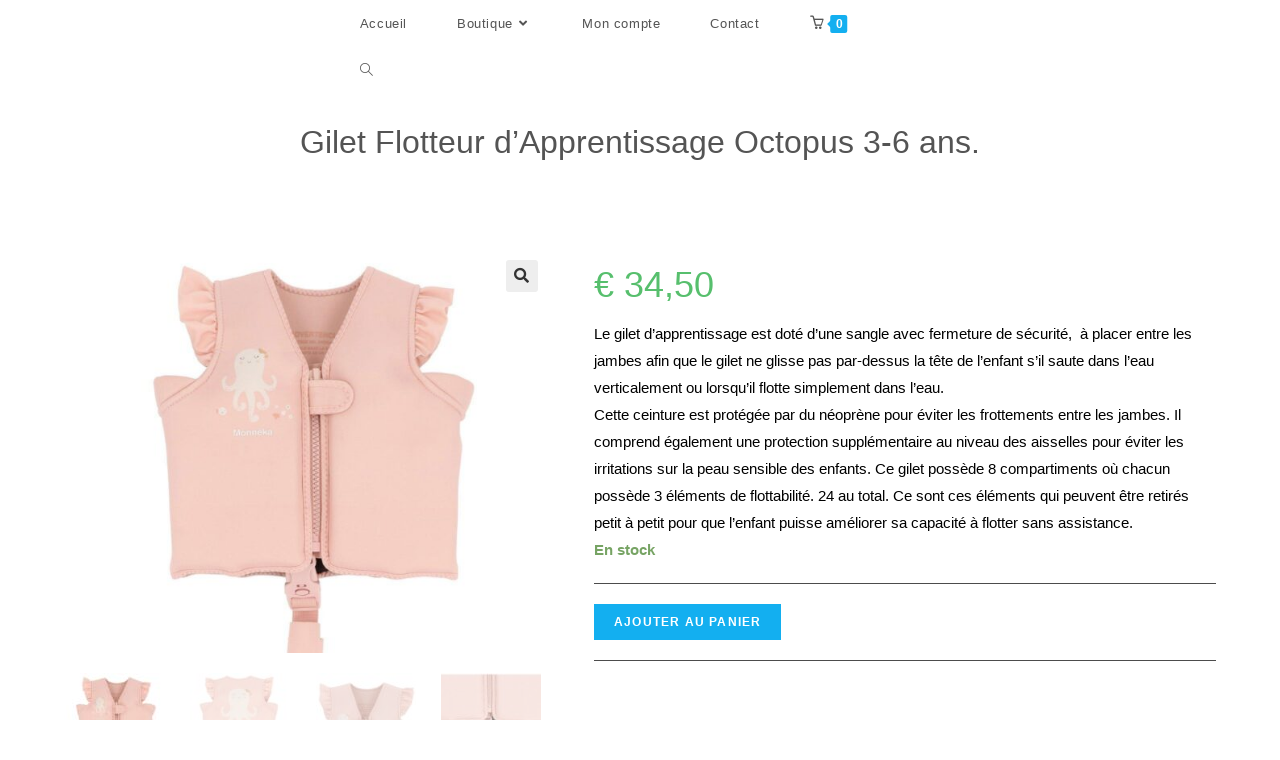

--- FILE ---
content_type: text/html; charset=UTF-8
request_url: https://histoiredetribu.com/produit/gilet-flotteur-dapprentissage-octopus-3-6-ans/
body_size: 25523
content:
<!DOCTYPE html>
<html class="html" lang="fr-BE">
<head>
	<meta charset="UTF-8">
	<link rel="profile" href="https://gmpg.org/xfn/11">

	<meta name='robots' content='index, follow, max-image-preview:large, max-snippet:-1, max-video-preview:-1' />
<meta name="viewport" content="width=device-width, initial-scale=1">
	<!-- This site is optimized with the Yoast SEO Premium plugin v20.10 (Yoast SEO v20.10) - https://yoast.com/wordpress/plugins/seo/ -->
	<title>Gilet Flotteur d’Apprentissage Octopus 3-6 ans. - Histoire de tribu</title>
	<link rel="canonical" href="https://histoiredetribu.com/produit/gilet-flotteur-dapprentissage-octopus-3-6-ans/" />
	<meta property="og:locale" content="fr_FR" />
	<meta property="og:type" content="article" />
	<meta property="og:title" content="Gilet Flotteur d’Apprentissage Octopus 3-6 ans." />
	<meta property="og:description" content="Le gilet d’apprentissage est doté d’une sangle avec fermeture de sécurité,  à placer entre les jambes afin que le gilet ne glisse pas par-dessus la tête de l’enfant s’il saute dans l’eau verticalement ou lorsqu’il flotte simplement dans l’eau. Cette ceinture est protégée par du néoprène pour éviter les frottements entre les jambes. Il comprend également une protection supplémentaire au niveau des aisselles pour éviter les irritations sur la peau sensible des enfants. Ce gilet possède 8 compartiments où chacun possède 3 éléments de flottabilité. 24 au total. Ce sont ces éléments qui peuvent être retirés petit à petit pour que l’enfant puisse améliorer sa capacité à flotter sans assistance." />
	<meta property="og:url" content="https://histoiredetribu.com/produit/gilet-flotteur-dapprentissage-octopus-3-6-ans/" />
	<meta property="og:site_name" content="Histoire de tribu" />
	<meta property="article:publisher" content="https://www.facebook.com/profil.php?id=100078304125384" />
	<meta property="article:modified_time" content="2024-06-03T16:03:29+00:00" />
	<meta property="og:image" content="https://histoiredetribu.com/wp-content/uploads/2024/06/giletoctopus.jpg" />
	<meta property="og:image:width" content="1200" />
	<meta property="og:image:height" content="1000" />
	<meta property="og:image:type" content="image/jpeg" />
	<meta name="twitter:card" content="summary_large_image" />
	<meta name="twitter:label1" content="Durée de lecture est." />
	<meta name="twitter:data1" content="1 minute" />
	<script type="application/ld+json" class="yoast-schema-graph">{"@context":"https://schema.org","@graph":[{"@type":"WebPage","@id":"https://histoiredetribu.com/produit/gilet-flotteur-dapprentissage-octopus-3-6-ans/","url":"https://histoiredetribu.com/produit/gilet-flotteur-dapprentissage-octopus-3-6-ans/","name":"Gilet Flotteur d’Apprentissage Octopus 3-6 ans. - Histoire de tribu","isPartOf":{"@id":"https://histoiredetribu.com/#website"},"primaryImageOfPage":{"@id":"https://histoiredetribu.com/produit/gilet-flotteur-dapprentissage-octopus-3-6-ans/#primaryimage"},"image":{"@id":"https://histoiredetribu.com/produit/gilet-flotteur-dapprentissage-octopus-3-6-ans/#primaryimage"},"thumbnailUrl":"https://histoiredetribu.com/wp-content/uploads/2024/06/giletoctopus.jpg","datePublished":"2024-06-03T16:03:28+00:00","dateModified":"2024-06-03T16:03:29+00:00","breadcrumb":{"@id":"https://histoiredetribu.com/produit/gilet-flotteur-dapprentissage-octopus-3-6-ans/#breadcrumb"},"inLanguage":"fr-BE","potentialAction":[{"@type":"ReadAction","target":["https://histoiredetribu.com/produit/gilet-flotteur-dapprentissage-octopus-3-6-ans/"]}]},{"@type":"ImageObject","inLanguage":"fr-BE","@id":"https://histoiredetribu.com/produit/gilet-flotteur-dapprentissage-octopus-3-6-ans/#primaryimage","url":"https://histoiredetribu.com/wp-content/uploads/2024/06/giletoctopus.jpg","contentUrl":"https://histoiredetribu.com/wp-content/uploads/2024/06/giletoctopus.jpg","width":1200,"height":1000},{"@type":"BreadcrumbList","@id":"https://histoiredetribu.com/produit/gilet-flotteur-dapprentissage-octopus-3-6-ans/#breadcrumb","itemListElement":[{"@type":"ListItem","position":1,"name":"Accueil","item":"https://histoiredetribu.com/"},{"@type":"ListItem","position":2,"name":"Boutique","item":"https://histoiredetribu.com/boutique/"},{"@type":"ListItem","position":3,"name":"Gilet Flotteur d’Apprentissage Octopus 3-6 ans."}]},{"@type":"WebSite","@id":"https://histoiredetribu.com/#website","url":"https://histoiredetribu.com/","name":"Histoire de tribu","description":"","potentialAction":[{"@type":"SearchAction","target":{"@type":"EntryPoint","urlTemplate":"https://histoiredetribu.com/?s={search_term_string}"},"query-input":"required name=search_term_string"}],"inLanguage":"fr-BE"}]}</script>
	<!-- / Yoast SEO Premium plugin. -->


<link rel="alternate" type="application/rss+xml" title="Histoire de tribu &raquo; Flux" href="https://histoiredetribu.com/feed/" />
<link rel="alternate" type="application/rss+xml" title="Histoire de tribu &raquo; Flux des commentaires" href="https://histoiredetribu.com/comments/feed/" />
<link rel="alternate" title="oEmbed (JSON)" type="application/json+oembed" href="https://histoiredetribu.com/wp-json/oembed/1.0/embed?url=https%3A%2F%2Fhistoiredetribu.com%2Fproduit%2Fgilet-flotteur-dapprentissage-octopus-3-6-ans%2F" />
<link rel="alternate" title="oEmbed (XML)" type="text/xml+oembed" href="https://histoiredetribu.com/wp-json/oembed/1.0/embed?url=https%3A%2F%2Fhistoiredetribu.com%2Fproduit%2Fgilet-flotteur-dapprentissage-octopus-3-6-ans%2F&#038;format=xml" />
<style id='wp-img-auto-sizes-contain-inline-css'>
img:is([sizes=auto i],[sizes^="auto," i]){contain-intrinsic-size:3000px 1500px}
/*# sourceURL=wp-img-auto-sizes-contain-inline-css */
</style>
<style id='wp-emoji-styles-inline-css'>

	img.wp-smiley, img.emoji {
		display: inline !important;
		border: none !important;
		box-shadow: none !important;
		height: 1em !important;
		width: 1em !important;
		margin: 0 0.07em !important;
		vertical-align: -0.1em !important;
		background: none !important;
		padding: 0 !important;
	}
/*# sourceURL=wp-emoji-styles-inline-css */
</style>
<link rel='stylesheet' id='wp-block-library-css' href='https://histoiredetribu.com/wp-includes/css/dist/block-library/style.min.css?ver=6.9' media='all' />
<link rel='stylesheet' id='wc-blocks-style-css' href='https://histoiredetribu.com/wp-content/plugins/woocommerce/assets/client/blocks/wc-blocks.css?ver=wc-10.4.3' media='all' />
<style id='global-styles-inline-css'>
:root{--wp--preset--aspect-ratio--square: 1;--wp--preset--aspect-ratio--4-3: 4/3;--wp--preset--aspect-ratio--3-4: 3/4;--wp--preset--aspect-ratio--3-2: 3/2;--wp--preset--aspect-ratio--2-3: 2/3;--wp--preset--aspect-ratio--16-9: 16/9;--wp--preset--aspect-ratio--9-16: 9/16;--wp--preset--color--black: #000000;--wp--preset--color--cyan-bluish-gray: #abb8c3;--wp--preset--color--white: #ffffff;--wp--preset--color--pale-pink: #f78da7;--wp--preset--color--vivid-red: #cf2e2e;--wp--preset--color--luminous-vivid-orange: #ff6900;--wp--preset--color--luminous-vivid-amber: #fcb900;--wp--preset--color--light-green-cyan: #7bdcb5;--wp--preset--color--vivid-green-cyan: #00d084;--wp--preset--color--pale-cyan-blue: #8ed1fc;--wp--preset--color--vivid-cyan-blue: #0693e3;--wp--preset--color--vivid-purple: #9b51e0;--wp--preset--gradient--vivid-cyan-blue-to-vivid-purple: linear-gradient(135deg,rgb(6,147,227) 0%,rgb(155,81,224) 100%);--wp--preset--gradient--light-green-cyan-to-vivid-green-cyan: linear-gradient(135deg,rgb(122,220,180) 0%,rgb(0,208,130) 100%);--wp--preset--gradient--luminous-vivid-amber-to-luminous-vivid-orange: linear-gradient(135deg,rgb(252,185,0) 0%,rgb(255,105,0) 100%);--wp--preset--gradient--luminous-vivid-orange-to-vivid-red: linear-gradient(135deg,rgb(255,105,0) 0%,rgb(207,46,46) 100%);--wp--preset--gradient--very-light-gray-to-cyan-bluish-gray: linear-gradient(135deg,rgb(238,238,238) 0%,rgb(169,184,195) 100%);--wp--preset--gradient--cool-to-warm-spectrum: linear-gradient(135deg,rgb(74,234,220) 0%,rgb(151,120,209) 20%,rgb(207,42,186) 40%,rgb(238,44,130) 60%,rgb(251,105,98) 80%,rgb(254,248,76) 100%);--wp--preset--gradient--blush-light-purple: linear-gradient(135deg,rgb(255,206,236) 0%,rgb(152,150,240) 100%);--wp--preset--gradient--blush-bordeaux: linear-gradient(135deg,rgb(254,205,165) 0%,rgb(254,45,45) 50%,rgb(107,0,62) 100%);--wp--preset--gradient--luminous-dusk: linear-gradient(135deg,rgb(255,203,112) 0%,rgb(199,81,192) 50%,rgb(65,88,208) 100%);--wp--preset--gradient--pale-ocean: linear-gradient(135deg,rgb(255,245,203) 0%,rgb(182,227,212) 50%,rgb(51,167,181) 100%);--wp--preset--gradient--electric-grass: linear-gradient(135deg,rgb(202,248,128) 0%,rgb(113,206,126) 100%);--wp--preset--gradient--midnight: linear-gradient(135deg,rgb(2,3,129) 0%,rgb(40,116,252) 100%);--wp--preset--font-size--small: 13px;--wp--preset--font-size--medium: 20px;--wp--preset--font-size--large: 36px;--wp--preset--font-size--x-large: 42px;--wp--preset--spacing--20: 0.44rem;--wp--preset--spacing--30: 0.67rem;--wp--preset--spacing--40: 1rem;--wp--preset--spacing--50: 1.5rem;--wp--preset--spacing--60: 2.25rem;--wp--preset--spacing--70: 3.38rem;--wp--preset--spacing--80: 5.06rem;--wp--preset--shadow--natural: 6px 6px 9px rgba(0, 0, 0, 0.2);--wp--preset--shadow--deep: 12px 12px 50px rgba(0, 0, 0, 0.4);--wp--preset--shadow--sharp: 6px 6px 0px rgba(0, 0, 0, 0.2);--wp--preset--shadow--outlined: 6px 6px 0px -3px rgb(255, 255, 255), 6px 6px rgb(0, 0, 0);--wp--preset--shadow--crisp: 6px 6px 0px rgb(0, 0, 0);}:where(.is-layout-flex){gap: 0.5em;}:where(.is-layout-grid){gap: 0.5em;}body .is-layout-flex{display: flex;}.is-layout-flex{flex-wrap: wrap;align-items: center;}.is-layout-flex > :is(*, div){margin: 0;}body .is-layout-grid{display: grid;}.is-layout-grid > :is(*, div){margin: 0;}:where(.wp-block-columns.is-layout-flex){gap: 2em;}:where(.wp-block-columns.is-layout-grid){gap: 2em;}:where(.wp-block-post-template.is-layout-flex){gap: 1.25em;}:where(.wp-block-post-template.is-layout-grid){gap: 1.25em;}.has-black-color{color: var(--wp--preset--color--black) !important;}.has-cyan-bluish-gray-color{color: var(--wp--preset--color--cyan-bluish-gray) !important;}.has-white-color{color: var(--wp--preset--color--white) !important;}.has-pale-pink-color{color: var(--wp--preset--color--pale-pink) !important;}.has-vivid-red-color{color: var(--wp--preset--color--vivid-red) !important;}.has-luminous-vivid-orange-color{color: var(--wp--preset--color--luminous-vivid-orange) !important;}.has-luminous-vivid-amber-color{color: var(--wp--preset--color--luminous-vivid-amber) !important;}.has-light-green-cyan-color{color: var(--wp--preset--color--light-green-cyan) !important;}.has-vivid-green-cyan-color{color: var(--wp--preset--color--vivid-green-cyan) !important;}.has-pale-cyan-blue-color{color: var(--wp--preset--color--pale-cyan-blue) !important;}.has-vivid-cyan-blue-color{color: var(--wp--preset--color--vivid-cyan-blue) !important;}.has-vivid-purple-color{color: var(--wp--preset--color--vivid-purple) !important;}.has-black-background-color{background-color: var(--wp--preset--color--black) !important;}.has-cyan-bluish-gray-background-color{background-color: var(--wp--preset--color--cyan-bluish-gray) !important;}.has-white-background-color{background-color: var(--wp--preset--color--white) !important;}.has-pale-pink-background-color{background-color: var(--wp--preset--color--pale-pink) !important;}.has-vivid-red-background-color{background-color: var(--wp--preset--color--vivid-red) !important;}.has-luminous-vivid-orange-background-color{background-color: var(--wp--preset--color--luminous-vivid-orange) !important;}.has-luminous-vivid-amber-background-color{background-color: var(--wp--preset--color--luminous-vivid-amber) !important;}.has-light-green-cyan-background-color{background-color: var(--wp--preset--color--light-green-cyan) !important;}.has-vivid-green-cyan-background-color{background-color: var(--wp--preset--color--vivid-green-cyan) !important;}.has-pale-cyan-blue-background-color{background-color: var(--wp--preset--color--pale-cyan-blue) !important;}.has-vivid-cyan-blue-background-color{background-color: var(--wp--preset--color--vivid-cyan-blue) !important;}.has-vivid-purple-background-color{background-color: var(--wp--preset--color--vivid-purple) !important;}.has-black-border-color{border-color: var(--wp--preset--color--black) !important;}.has-cyan-bluish-gray-border-color{border-color: var(--wp--preset--color--cyan-bluish-gray) !important;}.has-white-border-color{border-color: var(--wp--preset--color--white) !important;}.has-pale-pink-border-color{border-color: var(--wp--preset--color--pale-pink) !important;}.has-vivid-red-border-color{border-color: var(--wp--preset--color--vivid-red) !important;}.has-luminous-vivid-orange-border-color{border-color: var(--wp--preset--color--luminous-vivid-orange) !important;}.has-luminous-vivid-amber-border-color{border-color: var(--wp--preset--color--luminous-vivid-amber) !important;}.has-light-green-cyan-border-color{border-color: var(--wp--preset--color--light-green-cyan) !important;}.has-vivid-green-cyan-border-color{border-color: var(--wp--preset--color--vivid-green-cyan) !important;}.has-pale-cyan-blue-border-color{border-color: var(--wp--preset--color--pale-cyan-blue) !important;}.has-vivid-cyan-blue-border-color{border-color: var(--wp--preset--color--vivid-cyan-blue) !important;}.has-vivid-purple-border-color{border-color: var(--wp--preset--color--vivid-purple) !important;}.has-vivid-cyan-blue-to-vivid-purple-gradient-background{background: var(--wp--preset--gradient--vivid-cyan-blue-to-vivid-purple) !important;}.has-light-green-cyan-to-vivid-green-cyan-gradient-background{background: var(--wp--preset--gradient--light-green-cyan-to-vivid-green-cyan) !important;}.has-luminous-vivid-amber-to-luminous-vivid-orange-gradient-background{background: var(--wp--preset--gradient--luminous-vivid-amber-to-luminous-vivid-orange) !important;}.has-luminous-vivid-orange-to-vivid-red-gradient-background{background: var(--wp--preset--gradient--luminous-vivid-orange-to-vivid-red) !important;}.has-very-light-gray-to-cyan-bluish-gray-gradient-background{background: var(--wp--preset--gradient--very-light-gray-to-cyan-bluish-gray) !important;}.has-cool-to-warm-spectrum-gradient-background{background: var(--wp--preset--gradient--cool-to-warm-spectrum) !important;}.has-blush-light-purple-gradient-background{background: var(--wp--preset--gradient--blush-light-purple) !important;}.has-blush-bordeaux-gradient-background{background: var(--wp--preset--gradient--blush-bordeaux) !important;}.has-luminous-dusk-gradient-background{background: var(--wp--preset--gradient--luminous-dusk) !important;}.has-pale-ocean-gradient-background{background: var(--wp--preset--gradient--pale-ocean) !important;}.has-electric-grass-gradient-background{background: var(--wp--preset--gradient--electric-grass) !important;}.has-midnight-gradient-background{background: var(--wp--preset--gradient--midnight) !important;}.has-small-font-size{font-size: var(--wp--preset--font-size--small) !important;}.has-medium-font-size{font-size: var(--wp--preset--font-size--medium) !important;}.has-large-font-size{font-size: var(--wp--preset--font-size--large) !important;}.has-x-large-font-size{font-size: var(--wp--preset--font-size--x-large) !important;}
/*# sourceURL=global-styles-inline-css */
</style>

<style id='classic-theme-styles-inline-css'>
/*! This file is auto-generated */
.wp-block-button__link{color:#fff;background-color:#32373c;border-radius:9999px;box-shadow:none;text-decoration:none;padding:calc(.667em + 2px) calc(1.333em + 2px);font-size:1.125em}.wp-block-file__button{background:#32373c;color:#fff;text-decoration:none}
/*# sourceURL=/wp-includes/css/classic-themes.min.css */
</style>
<link rel='stylesheet' id='contact-form-7-css' href='https://histoiredetribu.com/wp-content/plugins/contact-form-7/includes/css/styles.css?ver=6.0' media='all' />
<link rel='stylesheet' id='photoswipe-css' href='https://histoiredetribu.com/wp-content/plugins/woocommerce/assets/css/photoswipe/photoswipe.min.css?ver=10.4.3' media='all' />
<link rel='stylesheet' id='photoswipe-default-skin-css' href='https://histoiredetribu.com/wp-content/plugins/woocommerce/assets/css/photoswipe/default-skin/default-skin.min.css?ver=10.4.3' media='all' />
<style id='woocommerce-inline-inline-css'>
.woocommerce form .form-row .required { visibility: visible; }
/*# sourceURL=woocommerce-inline-inline-css */
</style>
<link rel='stylesheet' id='oceanwp-woo-mini-cart-css' href='https://histoiredetribu.com/wp-content/themes/oceanwp/assets/css/woo/woo-mini-cart.min.css?ver=6.9' media='all' />
<link rel='stylesheet' id='font-awesome-css' href='https://histoiredetribu.com/wp-content/themes/oceanwp/assets/fonts/fontawesome/css/all.min.css?ver=5.15.1' media='all' />
<link rel='stylesheet' id='simple-line-icons-css' href='https://histoiredetribu.com/wp-content/themes/oceanwp/assets/css/third/simple-line-icons.min.css?ver=2.4.0' media='all' />
<link rel='stylesheet' id='oceanwp-style-css' href='https://histoiredetribu.com/wp-content/themes/oceanwp/assets/css/style.min.css?ver=3.2.1' media='all' />
<link rel='stylesheet' id='wc_stripe_express_checkout_style-css' href='https://histoiredetribu.com/wp-content/plugins/woocommerce-gateway-stripe/build/express-checkout.css?ver=f49792bd42ded7e3e1cb' media='all' />
<link rel='stylesheet' id='oceanwp-woocommerce-css' href='https://histoiredetribu.com/wp-content/themes/oceanwp/assets/css/woo/woocommerce.min.css?ver=6.9' media='all' />
<link rel='stylesheet' id='oceanwp-woo-star-font-css' href='https://histoiredetribu.com/wp-content/themes/oceanwp/assets/css/woo/woo-star-font.min.css?ver=6.9' media='all' />
<link rel='stylesheet' id='oceanwp-woo-quick-view-css' href='https://histoiredetribu.com/wp-content/themes/oceanwp/assets/css/woo/woo-quick-view.min.css?ver=6.9' media='all' />
<link rel='stylesheet' id='oceanwp-woo-floating-bar-css' href='https://histoiredetribu.com/wp-content/themes/oceanwp/assets/css/woo/woo-floating-bar.min.css?ver=6.9' media='all' />
<link rel='stylesheet' id='oe-widgets-style-css' href='https://histoiredetribu.com/wp-content/plugins/ocean-extra/assets/css/widgets.css?ver=6.9' media='all' />
<script type="text/template" id="tmpl-variation-template">
	<div class="woocommerce-variation-description">{{{ data.variation.variation_description }}}</div>
	<div class="woocommerce-variation-price">{{{ data.variation.price_html }}}</div>
	<div class="woocommerce-variation-availability">{{{ data.variation.availability_html }}}</div>
</script>
<script type="text/template" id="tmpl-unavailable-variation-template">
	<p role="alert">Désolé, ce produit n&rsquo;est pas disponible. Veuillez choisir une combinaison différente.</p>
</script>
<script src="https://histoiredetribu.com/wp-includes/js/jquery/jquery.min.js?ver=3.7.1" id="jquery-core-js"></script>
<script src="https://histoiredetribu.com/wp-includes/js/jquery/jquery-migrate.min.js?ver=3.4.1" id="jquery-migrate-js"></script>
<script src="https://histoiredetribu.com/wp-content/plugins/woocommerce/assets/js/jquery-blockui/jquery.blockUI.min.js?ver=2.7.0-wc.10.4.3" id="wc-jquery-blockui-js" defer data-wp-strategy="defer"></script>
<script id="wc-add-to-cart-js-extra">
var wc_add_to_cart_params = {"ajax_url":"/wp-admin/admin-ajax.php","wc_ajax_url":"/?wc-ajax=%%endpoint%%","i18n_view_cart":"Voir le panier","cart_url":"https://histoiredetribu.com/panier/","is_cart":"","cart_redirect_after_add":"no"};
//# sourceURL=wc-add-to-cart-js-extra
</script>
<script src="https://histoiredetribu.com/wp-content/plugins/woocommerce/assets/js/frontend/add-to-cart.min.js?ver=10.4.3" id="wc-add-to-cart-js" defer data-wp-strategy="defer"></script>
<script src="https://histoiredetribu.com/wp-content/plugins/woocommerce/assets/js/zoom/jquery.zoom.min.js?ver=1.7.21-wc.10.4.3" id="wc-zoom-js" defer data-wp-strategy="defer"></script>
<script src="https://histoiredetribu.com/wp-content/plugins/woocommerce/assets/js/flexslider/jquery.flexslider.min.js?ver=2.7.2-wc.10.4.3" id="wc-flexslider-js" defer data-wp-strategy="defer"></script>
<script src="https://histoiredetribu.com/wp-content/plugins/woocommerce/assets/js/photoswipe/photoswipe.min.js?ver=4.1.1-wc.10.4.3" id="wc-photoswipe-js" defer data-wp-strategy="defer"></script>
<script src="https://histoiredetribu.com/wp-content/plugins/woocommerce/assets/js/photoswipe/photoswipe-ui-default.min.js?ver=4.1.1-wc.10.4.3" id="wc-photoswipe-ui-default-js" defer data-wp-strategy="defer"></script>
<script id="wc-single-product-js-extra">
var wc_single_product_params = {"i18n_required_rating_text":"Veuillez s\u00e9lectionner une note","i18n_rating_options":["1 of 5 stars","2 of 5 stars","3 of 5 stars","4 of 5 stars","5 of 5 stars"],"i18n_product_gallery_trigger_text":"View full-screen image gallery","review_rating_required":"yes","flexslider":{"rtl":false,"animation":"slide","smoothHeight":true,"directionNav":false,"controlNav":"thumbnails","slideshow":false,"animationSpeed":500,"animationLoop":false,"allowOneSlide":false},"zoom_enabled":"1","zoom_options":[],"photoswipe_enabled":"1","photoswipe_options":{"shareEl":false,"closeOnScroll":false,"history":false,"hideAnimationDuration":0,"showAnimationDuration":0},"flexslider_enabled":"1"};
//# sourceURL=wc-single-product-js-extra
</script>
<script src="https://histoiredetribu.com/wp-content/plugins/woocommerce/assets/js/frontend/single-product.min.js?ver=10.4.3" id="wc-single-product-js" defer data-wp-strategy="defer"></script>
<script src="https://histoiredetribu.com/wp-content/plugins/woocommerce/assets/js/js-cookie/js.cookie.min.js?ver=2.1.4-wc.10.4.3" id="wc-js-cookie-js" defer data-wp-strategy="defer"></script>
<script id="woocommerce-js-extra">
var woocommerce_params = {"ajax_url":"/wp-admin/admin-ajax.php","wc_ajax_url":"/?wc-ajax=%%endpoint%%","i18n_password_show":"Show password","i18n_password_hide":"Hide password"};
//# sourceURL=woocommerce-js-extra
</script>
<script src="https://histoiredetribu.com/wp-content/plugins/woocommerce/assets/js/frontend/woocommerce.min.js?ver=10.4.3" id="woocommerce-js" defer data-wp-strategy="defer"></script>
<script id="WCPAY_ASSETS-js-extra">
var wcpayAssets = {"url":"https://histoiredetribu.com/wp-content/plugins/woocommerce-payments/dist/"};
//# sourceURL=WCPAY_ASSETS-js-extra
</script>
<script src="https://histoiredetribu.com/wp-includes/js/underscore.min.js?ver=1.13.7" id="underscore-js"></script>
<script id="wp-util-js-extra">
var _wpUtilSettings = {"ajax":{"url":"/wp-admin/admin-ajax.php"}};
//# sourceURL=wp-util-js-extra
</script>
<script src="https://histoiredetribu.com/wp-includes/js/wp-util.min.js?ver=6.9" id="wp-util-js"></script>
<script id="wc-add-to-cart-variation-js-extra">
var wc_add_to_cart_variation_params = {"wc_ajax_url":"/?wc-ajax=%%endpoint%%","i18n_no_matching_variations_text":"D\u00e9sol\u00e9, aucun produit ne r\u00e9pond \u00e0 vos crit\u00e8res. Veuillez choisir une combinaison diff\u00e9rente.","i18n_make_a_selection_text":"Veuillez s\u00e9lectionner des options du produit avant de l\u2019ajouter \u00e0 votre panier.","i18n_unavailable_text":"D\u00e9sol\u00e9, ce produit n\u2019est pas disponible. Veuillez choisir une combinaison diff\u00e9rente.","i18n_reset_alert_text":"Your selection has been reset. Please select some product options before adding this product to your cart."};
//# sourceURL=wc-add-to-cart-variation-js-extra
</script>
<script src="https://histoiredetribu.com/wp-content/plugins/woocommerce/assets/js/frontend/add-to-cart-variation.min.js?ver=10.4.3" id="wc-add-to-cart-variation-js" defer data-wp-strategy="defer"></script>
<link rel="https://api.w.org/" href="https://histoiredetribu.com/wp-json/" /><link rel="alternate" title="JSON" type="application/json" href="https://histoiredetribu.com/wp-json/wp/v2/product/9910" /><link rel="EditURI" type="application/rsd+xml" title="RSD" href="https://histoiredetribu.com/xmlrpc.php?rsd" />
<meta name="generator" content="WordPress 6.9" />
<meta name="generator" content="WooCommerce 10.4.3" />
<link rel='shortlink' href='https://histoiredetribu.com/?p=9910' />
	<noscript><style>.woocommerce-product-gallery{ opacity: 1 !important; }</style></noscript>
	<meta name="generator" content="Elementor 3.27.6; features: additional_custom_breakpoints; settings: css_print_method-external, google_font-enabled, font_display-auto">
			<style>
				.e-con.e-parent:nth-of-type(n+4):not(.e-lazyloaded):not(.e-no-lazyload),
				.e-con.e-parent:nth-of-type(n+4):not(.e-lazyloaded):not(.e-no-lazyload) * {
					background-image: none !important;
				}
				@media screen and (max-height: 1024px) {
					.e-con.e-parent:nth-of-type(n+3):not(.e-lazyloaded):not(.e-no-lazyload),
					.e-con.e-parent:nth-of-type(n+3):not(.e-lazyloaded):not(.e-no-lazyload) * {
						background-image: none !important;
					}
				}
				@media screen and (max-height: 640px) {
					.e-con.e-parent:nth-of-type(n+2):not(.e-lazyloaded):not(.e-no-lazyload),
					.e-con.e-parent:nth-of-type(n+2):not(.e-lazyloaded):not(.e-no-lazyload) * {
						background-image: none !important;
					}
				}
			</style>
					<style id="wp-custom-css">
			/* Home */.hdt-discover-button .elementor-button-link{transition:all .2s ease-in-out}.hdt-discover-button .elementor-button-link:hover{transform:scale(1.1)}.hdt-hover-scale-effect{transition:all .2s ease-in-out}.hdt-hover-scale-effect:hover{transform:scale(1.1)}/**/#site-logo{display:none}.woocommerce-loop-category__title mark.count{display:none}.woocommerce-loop-category__title mark.count{background:none;font-size:.8em;color:#000;opacity:0.4;letter-spacing:1px}.elementor .elementor-widget .wp-block-image .aligncenter{margin-left:auto;margin-right:auto}.elementor-widget-image-box .elementor-image-box-img{border-top-left-radius:8px;border-top-right-radius:8px;overflow:hidden}.center-menu #site-navigation-wrap{left:49% !important}		</style>
		<!-- OceanWP CSS -->
<style type="text/css">
.page-header{background-color:#ffffff}/* General CSS */.woocommerce table.shop_table,.woocommerce table.shop_table td,.woocommerce-cart .cart-collaterals .cart_totals tr td,.woocommerce-cart .cart-collaterals .cart_totals tr th,.woocommerce table.shop_table tth,.woocommerce table.shop_table tfoot td,.woocommerce table.shop_table tfoot th,.woocommerce .order_details,.woocommerce .shop_table.order_details tfoot th,.woocommerce .shop_table.customer_details th,.woocommerce .cart-collaterals .cross-sells,.woocommerce-page .cart-collaterals .cross-sells,.woocommerce .cart-collaterals .cart_totals,.woocommerce-page .cart-collaterals .cart_totals,.woocommerce .cart-collaterals h2,.woocommerce .cart-collaterals h2,.woocommerce .cart-collaterals h2,.woocommerce-cart .cart-collaterals .cart_totals .order-total th,.woocommerce-cart .cart-collaterals .cart_totals .order-total td,.woocommerce ul.order_details,.woocommerce .shop_table.order_details tfoot th,.woocommerce .shop_table.customer_details th,.woocommerce .woocommerce-checkout #customer_details h3,.woocommerce .woocommerce-checkout h3#order_review_heading,.woocommerce-checkout #payment ul.payment_methods,.woocommerce-checkout form.login,.woocommerce-checkout form.checkout_coupon,.woocommerce-checkout-review-order-table tfoot th,.woocommerce-checkout #payment,.woocommerce ul.order_details,.woocommerce #customer_login >div,.woocommerce .col-1.address,.woocommerce .col-2.address,.woocommerce-checkout .woocommerce-info,.woocommerce div.product form.cart,.product_meta,.woocommerce div.product .woocommerce-tabs ul.tabs,.woocommerce #reviews #comments ol.commentlist li .comment_container,p.stars span a,.woocommerce ul.product_list_widget li,.woocommerce .widget_shopping_cart .cart_list li,.woocommerce.widget_shopping_cart .cart_list li,.woocommerce ul.product_list_widget li:first-child,.woocommerce .widget_shopping_cart .cart_list li:first-child,.woocommerce.widget_shopping_cart .cart_list li:first-child,.widget_product_categories li a,.woocommerce .oceanwp-toolbar,.woocommerce .products.list .product,table th,table td,hr,.content-area,body.content-left-sidebar #content-wrap .content-area,.content-left-sidebar .content-area,#top-bar-wrap,#site-header,#site-header.top-header #search-toggle,.dropdown-menu ul li,.centered-minimal-page-header,.blog-entry.post,.blog-entry.grid-entry .blog-entry-inner,.blog-entry.thumbnail-entry .blog-entry-bottom,.single-post .entry-title,.single .entry-share-wrap .entry-share,.single .entry-share,.single .entry-share ul li a,.single nav.post-navigation,.single nav.post-navigation .nav-links .nav-previous,#author-bio,#author-bio .author-bio-avatar,#author-bio .author-bio-social li a,#related-posts,#comments,.comment-body,#respond #cancel-comment-reply-link,#blog-entries .type-page,.page-numbers a,.page-numbers span:not(.elementor-screen-only),.page-links span,body #wp-calendar caption,body #wp-calendar th,body #wp-calendar tbody,body .contact-info-widget.default i,body .contact-info-widget.big-icons i,body .posts-thumbnails-widget li,body .tagcloud a{border-color:#4c4c4c}body .contact-info-widget.big-icons .owp-icon,body .contact-info-widget.default .owp-icon{border-color:#4c4c4c}.page-header .page-header-title,.page-header.background-image-page-header .page-header-title{color:#545454}#blog-entries ul.meta li i{color:#13c47d}#blog-entries ul.meta li .owp-icon use{stroke:#13c47d}.single-post ul.meta li i{color:#3fcc85}.single-post ul.meta li .owp-icon use{stroke:#3fcc85}/* Header CSS */#site-logo #site-logo-inner,.oceanwp-social-menu .social-menu-inner,#site-header.full_screen-header .menu-bar-inner,.after-header-content .after-header-content-inner{height:47px}#site-navigation-wrap .dropdown-menu >li >a,.oceanwp-mobile-menu-icon a,.mobile-menu-close,.after-header-content-inner >a{line-height:47px}#site-header,.has-transparent-header .is-sticky #site-header,.has-vh-transparent .is-sticky #site-header.vertical-header,#searchform-header-replace{background-color:#f4f4f4}#site-header{border-color:#ffffff}#site-header.transparent-header{background-color:#ffffff}#site-header.has-header-media .overlay-header-media{background-color:rgba(0,0,0,0.5)}#site-logo #site-logo-inner a img,#site-header.center-header #site-navigation-wrap .middle-site-logo a img{max-width:302px}#site-header #site-logo #site-logo-inner a img,#site-header.center-header #site-navigation-wrap .middle-site-logo a img{max-height:50px}#site-navigation-wrap .dropdown-menu >li >a{padding:0 25px}#mobile-dropdown{max-height:417px}/* Top Bar CSS */#top-bar{padding:0}#top-bar-wrap,.oceanwp-top-bar-sticky{background-color:#fff2d1}#top-bar-wrap{border-color:#fff2d1}#top-bar-wrap,#top-bar-content strong{color:#912727}#top-bar-content a,#top-bar-social-alt a{color:#540f0f}#top-bar-social li a{font-size:22px}#top-bar-social li a{color:#0a0a0a}#top-bar-social li a .owp-icon use{stroke:#0a0a0a}#top-bar-social li a:hover{color:#0a0500!important}#top-bar-social li a:hover .owp-icon use{stroke:#0a0500!important}/* Footer Bottom CSS */#footer-bottom,#footer-bottom p{color:#dbdbdb}/* Sidebar CSS */.widget-title{margin-bottom:25px}/* WooCommerce CSS */.wcmenucart i{font-size:13px}.wcmenucart .owp-icon{width:13px;height:13px}#owp-checkout-timeline .timeline-step{color:#cccccc}#owp-checkout-timeline .timeline-step{border-color:#cccccc}.woocommerce span.onsale{background-color:#3ec94a}.woocommerce .star-rating span{color:#fff2d1}.woocommerce ul.products li.product .price del .amount{color:#e20000}.woocommerce ul.products li.product .button,.woocommerce ul.products li.product .product-inner .added_to_cart{background-color:#424242}.woocommerce ul.products li.product .button:hover,.woocommerce ul.products li.product .product-inner .added_to_cart:hover{background-color:#c6c6c6}.woocommerce ul.products li.product .button,.woocommerce ul.products li.product .product-inner .added_to_cart{color:#1ac10b}.woocommerce-cart table.shop_table,.woocommerce-cart table.shop_table th,.woocommerce-cart table.shop_table td,.woocommerce-cart .cart-collaterals .cross-sells,.woocommerce-page .cart-collaterals .cross-sells,.woocommerce-cart .cart-collaterals h2,.woocommerce-cart .cart-collaterals .cart_totals,.woocommerce-page .cart-collaterals .cart_totals,.woocommerce-cart .cart-collaterals .cart_totals table th,.woocommerce-cart .cart-collaterals .cart_totals .order-total th,.woocommerce-cart table.shop_table td,.woocommerce-cart .cart-collaterals .cart_totals tr td,.woocommerce-cart .cart-collaterals .cart_totals .order-total td{border-color:#c1c1c1}.woocommerce-cart table.shop_table thead,.woocommerce-cart .cart-collaterals h2{background-color:#515151}/* Typography CSS */body{font-size:15px;color:#000000}h1,h2,h3,h4,h5,h6,.theme-heading,.widget-title,.oceanwp-widget-recent-posts-title,.comment-reply-title,.entry-title,.sidebar-box .widget-title{color:#000000}.page-header .page-header-title,.page-header.background-image-page-header .page-header-title{font-weight:100}.page-header .page-subheading{color:#969696}.blog-entry.post .blog-entry-header .entry-title a{color:#3a3a3a}.single-post .entry-title{color:#0a0a0a}.sidebar-box .widget-title{color:#303030}.woocommerce div.product .product_title{color:#1e1e1e}
</style><link rel='stylesheet' id='wc-stripe-blocks-checkout-style-css' href='https://histoiredetribu.com/wp-content/plugins/woocommerce-gateway-stripe/build/upe-blocks.css?ver=5149cca93b0373758856' media='all' />
<link rel='stylesheet' id='wc-stripe-upe-classic-css' href='https://histoiredetribu.com/wp-content/plugins/woocommerce-gateway-stripe/build/upe-classic.css?ver=10.3.1' media='all' />
<link rel='stylesheet' id='stripelink_styles-css' href='https://histoiredetribu.com/wp-content/plugins/woocommerce-gateway-stripe/assets/css/stripe-link.css?ver=10.3.1' media='all' />
</head>

<body class="wp-singular product-template-default single single-product postid-9910 wp-embed-responsive wp-theme-oceanwp theme-oceanwp woocommerce woocommerce-page woocommerce-no-js oceanwp-theme dropdown-mobile has-transparent-header no-header-border default-breakpoint content-full-width content-max-width has-grid-list account-original-style elementor-default elementor-kit-4" itemscope="itemscope" itemtype="https://schema.org/WebPage">

	
	
	<div id="outer-wrap" class="site clr">

		<a class="skip-link screen-reader-text" href="#main">Skip to content</a>

		
		<div id="wrap" class="clr">

			
				<div id="transparent-header-wrap" class="clr">
	
<header id="site-header" class="transparent-header has-social center-menu effect-one clr" data-height="47" itemscope="itemscope" itemtype="https://schema.org/WPHeader" role="banner">

	
					
			<div id="site-header-inner" class="clr container">

				
				

<div id="site-logo" class="clr" itemscope itemtype="https://schema.org/Brand" >

	
	<div id="site-logo-inner" class="clr">

						<a href="https://histoiredetribu.com/" rel="home" class="site-title site-logo-text" >Histoire de tribu</a>
				
	</div><!-- #site-logo-inner -->

	
	
</div><!-- #site-logo -->




<div class="oceanwp-social-menu clr simple-social">

	<div class="social-menu-inner clr">

		
			<ul aria-label="Social links">

				
			</ul>

		
	</div>

</div>
			<div id="site-navigation-wrap" class="clr">
			
			
			
			<nav id="site-navigation" class="navigation main-navigation clr" itemscope="itemscope" itemtype="https://schema.org/SiteNavigationElement" role="navigation" >

				<ul id="menu-principal" class="main-menu dropdown-menu sf-menu"><li id="menu-item-16" class="menu-item menu-item-type-custom menu-item-object-custom menu-item-home menu-item-16"><a href="https://histoiredetribu.com/" class="menu-link"><span class="text-wrap">Accueil</span></a></li><li id="menu-item-17" class="menu-item menu-item-type-post_type menu-item-object-page menu-item-has-children current_page_parent dropdown menu-item-17"><a href="https://histoiredetribu.com/boutique/" class="menu-link"><span class="text-wrap">Boutique<i class="nav-arrow fa fa-angle-down" aria-hidden="true" role="img"></i></span></a>
<ul class="sub-menu">
	<li id="menu-item-1259" class="menu-item menu-item-type-taxonomy menu-item-object-product_cat menu-item-1259"><a href="https://histoiredetribu.com/categorie-produit/livres/" class="menu-link"><span class="text-wrap">Livres-Papeterie</span></a></li>	<li id="menu-item-1256" class="menu-item menu-item-type-taxonomy menu-item-object-product_cat menu-item-1256"><a href="https://histoiredetribu.com/categorie-produit/dodo/" class="menu-link"><span class="text-wrap">Dodo</span></a></li>	<li id="menu-item-1258" class="menu-item menu-item-type-taxonomy menu-item-object-product_cat menu-item-1258"><a href="https://histoiredetribu.com/categorie-produit/jouets-eveil/" class="menu-link"><span class="text-wrap">Jouets &#8211; Eveil</span></a></li>	<li id="menu-item-1261" class="menu-item menu-item-type-taxonomy menu-item-object-product_cat menu-item-1261"><a href="https://histoiredetribu.com/categorie-produit/repas/" class="menu-link"><span class="text-wrap">Repas</span></a></li>	<li id="menu-item-1257" class="menu-item menu-item-type-taxonomy menu-item-object-product_cat menu-item-1257"><a href="https://histoiredetribu.com/categorie-produit/en-balade/" class="menu-link"><span class="text-wrap">En balade</span></a></li>	<li id="menu-item-1282" class="menu-item menu-item-type-taxonomy menu-item-object-product_cat menu-item-1282"><a href="https://histoiredetribu.com/categorie-produit/bain-et-soins/" class="menu-link"><span class="text-wrap">Bain et Soins</span></a></li>	<li id="menu-item-1254" class="menu-item menu-item-type-taxonomy menu-item-object-product_cat menu-item-1254"><a href="https://histoiredetribu.com/categorie-produit/cosmetiques/" class="menu-link"><span class="text-wrap">Cosmétiques</span></a></li>	<li id="menu-item-3192" class="menu-item menu-item-type-taxonomy menu-item-object-product_cat menu-item-3192"><a href="https://histoiredetribu.com/categorie-produit/ecole/" class="menu-link"><span class="text-wrap">Ecole</span></a></li>	<li id="menu-item-3191" class="menu-item menu-item-type-taxonomy menu-item-object-product_cat menu-item-3191"><a href="https://histoiredetribu.com/categorie-produit/vetements/" class="menu-link"><span class="text-wrap">Vêtements /Accessoires</span></a></li>	<li id="menu-item-1255" class="menu-item menu-item-type-taxonomy menu-item-object-product_cat menu-item-1255"><a href="https://histoiredetribu.com/categorie-produit/divers/" class="menu-link"><span class="text-wrap">Divers</span></a></li>	<li id="menu-item-4600" class="menu-item menu-item-type-taxonomy menu-item-object-product_cat menu-item-4600"><a href="https://histoiredetribu.com/categorie-produit/outlet/" class="menu-link"><span class="text-wrap">Outlet</span></a></li>	<li id="menu-item-9685" class="menu-item menu-item-type-taxonomy menu-item-object-product_cat current-product-ancestor current-menu-parent current-product-parent menu-item-9685"><a href="https://histoiredetribu.com/categorie-produit/summer-time/" class="menu-link"><span class="text-wrap">Summer Time</span></a></li></ul>
</li><li id="menu-item-18" class="menu-item menu-item-type-post_type menu-item-object-page menu-item-18"><a href="https://histoiredetribu.com/mon-compte/" class="menu-link"><span class="text-wrap">Mon compte</span></a></li><li id="menu-item-1827" class="menu-item menu-item-type-post_type menu-item-object-page menu-item-1827"><a href="https://histoiredetribu.com/contact/" class="menu-link"><span class="text-wrap">Contact</span></a></li>
			<li class="woo-menu-icon wcmenucart-toggle-drop_down toggle-cart-widget">
				
			<a href="https://histoiredetribu.com/panier/" class="wcmenucart">
				<span class="wcmenucart-count"><i class=" icon-basket" aria-hidden="true" role="img"></i><span class="wcmenucart-details count">0</span></span>
			</a>

												<div class="current-shop-items-dropdown owp-mini-cart clr">
						<div class="current-shop-items-inner clr">
							<div class="widget woocommerce widget_shopping_cart"><div class="widget_shopping_cart_content"></div></div>						</div>
					</div>
							</li>

			<li class="search-toggle-li" ><a href="javascript:void(0)" class="site-search-toggle search-dropdown-toggle" aria-label="Search website"><i class=" icon-magnifier" aria-hidden="true" role="img"></i></a></li></ul>
<div id="searchform-dropdown" class="header-searchform-wrap clr" >
	
<form role="search" method="get" class="searchform" action="https://histoiredetribu.com/">
	<label for="ocean-search-form-1">
		<span class="screen-reader-text">Search this website</span>
		<input type="search" id="ocean-search-form-1" class="field" autocomplete="off" placeholder="Search" name="s">
			</label>
	</form>
</div><!-- #searchform-dropdown -->

			</nav><!-- #site-navigation -->

			
			
					</div><!-- #site-navigation-wrap -->
			
		
	
				
	
	<div class="oceanwp-mobile-menu-icon clr mobile-right">

		
		
		
			<a href="https://histoiredetribu.com/panier/" class="wcmenucart">
				<span class="wcmenucart-count"><i class=" icon-basket" aria-hidden="true" role="img"></i><span class="wcmenucart-details count">0</span></span>
			</a>

			
		<a href="#" class="mobile-menu"  aria-label="Mobile Menu">
							<i class="fa fa-bars" aria-hidden="true"></i>
								<span class="oceanwp-text">Menu</span>
				<span class="oceanwp-close-text">Close</span>
						</a>

		
		
		
	</div><!-- #oceanwp-mobile-menu-navbar -->

	

			</div><!-- #site-header-inner -->

			
<div id="mobile-dropdown" class="clr" >

	<nav class="clr has-social" itemscope="itemscope" itemtype="https://schema.org/SiteNavigationElement">

		
	<div id="mobile-nav" class="navigation clr">

		<ul id="menu-principal-1" class="menu"><li class="menu-item menu-item-type-custom menu-item-object-custom menu-item-home menu-item-16"><a href="https://histoiredetribu.com/">Accueil</a></li>
<li class="menu-item menu-item-type-post_type menu-item-object-page menu-item-has-children current_page_parent menu-item-17"><a href="https://histoiredetribu.com/boutique/">Boutique</a>
<ul class="sub-menu">
	<li class="menu-item menu-item-type-taxonomy menu-item-object-product_cat menu-item-1259"><a href="https://histoiredetribu.com/categorie-produit/livres/">Livres-Papeterie</a></li>
	<li class="menu-item menu-item-type-taxonomy menu-item-object-product_cat menu-item-1256"><a href="https://histoiredetribu.com/categorie-produit/dodo/">Dodo</a></li>
	<li class="menu-item menu-item-type-taxonomy menu-item-object-product_cat menu-item-1258"><a href="https://histoiredetribu.com/categorie-produit/jouets-eveil/">Jouets &#8211; Eveil</a></li>
	<li class="menu-item menu-item-type-taxonomy menu-item-object-product_cat menu-item-1261"><a href="https://histoiredetribu.com/categorie-produit/repas/">Repas</a></li>
	<li class="menu-item menu-item-type-taxonomy menu-item-object-product_cat menu-item-1257"><a href="https://histoiredetribu.com/categorie-produit/en-balade/">En balade</a></li>
	<li class="menu-item menu-item-type-taxonomy menu-item-object-product_cat menu-item-1282"><a href="https://histoiredetribu.com/categorie-produit/bain-et-soins/">Bain et Soins</a></li>
	<li class="menu-item menu-item-type-taxonomy menu-item-object-product_cat menu-item-1254"><a href="https://histoiredetribu.com/categorie-produit/cosmetiques/">Cosmétiques</a></li>
	<li class="menu-item menu-item-type-taxonomy menu-item-object-product_cat menu-item-3192"><a href="https://histoiredetribu.com/categorie-produit/ecole/">Ecole</a></li>
	<li class="menu-item menu-item-type-taxonomy menu-item-object-product_cat menu-item-3191"><a href="https://histoiredetribu.com/categorie-produit/vetements/">Vêtements /Accessoires</a></li>
	<li class="menu-item menu-item-type-taxonomy menu-item-object-product_cat menu-item-1255"><a href="https://histoiredetribu.com/categorie-produit/divers/">Divers</a></li>
	<li class="menu-item menu-item-type-taxonomy menu-item-object-product_cat menu-item-4600"><a href="https://histoiredetribu.com/categorie-produit/outlet/">Outlet</a></li>
	<li class="menu-item menu-item-type-taxonomy menu-item-object-product_cat current-product-ancestor current-menu-parent current-product-parent menu-item-9685"><a href="https://histoiredetribu.com/categorie-produit/summer-time/">Summer Time</a></li>
</ul>
</li>
<li class="menu-item menu-item-type-post_type menu-item-object-page menu-item-18"><a href="https://histoiredetribu.com/mon-compte/">Mon compte</a></li>
<li class="menu-item menu-item-type-post_type menu-item-object-page menu-item-1827"><a href="https://histoiredetribu.com/contact/">Contact</a></li>
</ul>
	</div>




<div class="oceanwp-social-menu clr simple-social">

	<div class="social-menu-inner clr">

		
			<ul aria-label="Social links">

				
			</ul>

		
	</div>

</div>

<div id="mobile-menu-search" class="clr">
	<form aria-label="Search this website" method="get" action="https://histoiredetribu.com/" class="mobile-searchform" role="search">
		<input aria-label="Insert search query" value="" class="field" id="ocean-mobile-search-2" type="search" name="s" autocomplete="off" placeholder="Search" />
		<button aria-label="Submit search" type="submit" class="searchform-submit">
			<i class=" icon-magnifier" aria-hidden="true" role="img"></i>		</button>
					</form>
</div><!-- .mobile-menu-search -->

	</nav>

</div>

			
			
		
		
</header><!-- #site-header -->

	</div>
	
			
			<div class="owp-floating-bar">
				<div class="container clr">
					<div class="left">
						<p class="selected">Selected:</p>
						<h2 class="entry-title" itemprop="name">Gilet Flotteur d’Apprentissage Octopus&hellip;</h2>
					</div>
											<div class="right">
							<div class="product_price">
								<p class="price"><span class="woocommerce-Price-amount amount"><bdi><span class="woocommerce-Price-currencySymbol">&euro;</span>&nbsp;34,50</bdi></span></p>
							</div>
											<form action="/produit/gilet-flotteur-dapprentissage-octopus-3-6-ans/?add-to-cart=9910" class="cart" method="post" enctype="multipart/form-data"><div class="quantity">
		<label class="screen-reader-text" for="quantity_6971441b58339">quantité de Gilet Flotteur d’Apprentissage Octopus 3-6 ans.</label>
	<input
		type="hidden"
				id="quantity_6971441b58339"
		class="input-text qty text"
		name="quantity"
		value="1"
		aria-label="Product quantity"
				min="1"
					max="1"
							step="1"
			placeholder=""
			inputmode="numeric"
			autocomplete="off"
			/>
	</div>
<button type="submit" name="add-to-cart" value="9910" class="floating_add_to_cart_button button alt">Ajouter au panier</button></form>					</div>
										</div>
			</div>

			
			<main id="main" class="site-main clr"  role="main">

				

<header class="page-header centered-page-header">

	
	<div class="container clr page-header-inner">

		
			<h1 class="page-header-title clr" itemprop="headline">Gilet Flotteur d’Apprentissage Octopus 3-6 ans.</h1>

			
		
		
	</div><!-- .page-header-inner -->

	
	
</header><!-- .page-header -->


	

<div id="content-wrap" class="container clr">

	
	<div id="primary" class="content-area clr">

		
		<div id="content" class="clr site-content">

			
			<article class="entry-content entry clr">

					
			<div class="woocommerce-notices-wrapper"></div>
<div id="product-9910" class="entry has-media owp-thumbs-layout-horizontal owp-btn-normal owp-tabs-layout-horizontal circle-sale product type-product post-9910 status-publish first instock product_cat-summer-time has-post-thumbnail taxable shipping-taxable purchasable product-type-simple">

	<div class="woocommerce-product-gallery woocommerce-product-gallery--with-images woocommerce-product-gallery--columns-4 images" data-columns="4" style="opacity: 0; transition: opacity .25s ease-in-out;">
	<div class="woocommerce-product-gallery__wrapper">
		<div data-thumb="https://histoiredetribu.com/wp-content/uploads/2024/06/giletoctopus-100x100.jpg" data-thumb-alt="Gilet Flotteur d’Apprentissage Octopus 3-6 ans." data-thumb-srcset="https://histoiredetribu.com/wp-content/uploads/2024/06/giletoctopus-100x100.jpg 100w, https://histoiredetribu.com/wp-content/uploads/2024/06/giletoctopus-150x150.jpg 150w, https://histoiredetribu.com/wp-content/uploads/2024/06/giletoctopus-600x600.jpg 600w, https://histoiredetribu.com/wp-content/uploads/2024/06/giletoctopus-300x300.jpg 300w"  data-thumb-sizes="(max-width: 100px) 100vw, 100px" class="woocommerce-product-gallery__image"><a href="https://histoiredetribu.com/wp-content/uploads/2024/06/giletoctopus.jpg"><img fetchpriority="high" width="600" height="500" src="https://histoiredetribu.com/wp-content/uploads/2024/06/giletoctopus-600x500.jpg" class="wp-post-image" alt="Gilet Flotteur d’Apprentissage Octopus 3-6 ans." data-caption="" data-src="https://histoiredetribu.com/wp-content/uploads/2024/06/giletoctopus.jpg" data-large_image="https://histoiredetribu.com/wp-content/uploads/2024/06/giletoctopus.jpg" data-large_image_width="1200" data-large_image_height="1000" decoding="async" srcset="https://histoiredetribu.com/wp-content/uploads/2024/06/giletoctopus-600x500.jpg 600w, https://histoiredetribu.com/wp-content/uploads/2024/06/giletoctopus-300x250.jpg 300w, https://histoiredetribu.com/wp-content/uploads/2024/06/giletoctopus-1024x853.jpg 1024w, https://histoiredetribu.com/wp-content/uploads/2024/06/giletoctopus-768x640.jpg 768w, https://histoiredetribu.com/wp-content/uploads/2024/06/giletoctopus.jpg 1200w" sizes="(max-width: 600px) 100vw, 600px" /></a></div><div data-thumb="https://histoiredetribu.com/wp-content/uploads/2024/06/giletoctopus1-100x100.jpg" data-thumb-alt="Gilet Flotteur d’Apprentissage Octopus 3-6 ans. - Image 2" data-thumb-srcset="https://histoiredetribu.com/wp-content/uploads/2024/06/giletoctopus1-100x100.jpg 100w, https://histoiredetribu.com/wp-content/uploads/2024/06/giletoctopus1-150x150.jpg 150w, https://histoiredetribu.com/wp-content/uploads/2024/06/giletoctopus1-600x600.jpg 600w, https://histoiredetribu.com/wp-content/uploads/2024/06/giletoctopus1-300x300.jpg 300w"  data-thumb-sizes="(max-width: 100px) 100vw, 100px" class="woocommerce-product-gallery__image"><a href="https://histoiredetribu.com/wp-content/uploads/2024/06/giletoctopus1.jpg"><img width="600" height="500" src="https://histoiredetribu.com/wp-content/uploads/2024/06/giletoctopus1-600x500.jpg" class="" alt="Gilet Flotteur d’Apprentissage Octopus 3-6 ans. - Image 2" data-caption="" data-src="https://histoiredetribu.com/wp-content/uploads/2024/06/giletoctopus1.jpg" data-large_image="https://histoiredetribu.com/wp-content/uploads/2024/06/giletoctopus1.jpg" data-large_image_width="1200" data-large_image_height="1000" decoding="async" srcset="https://histoiredetribu.com/wp-content/uploads/2024/06/giletoctopus1-600x500.jpg 600w, https://histoiredetribu.com/wp-content/uploads/2024/06/giletoctopus1-300x250.jpg 300w, https://histoiredetribu.com/wp-content/uploads/2024/06/giletoctopus1-1024x853.jpg 1024w, https://histoiredetribu.com/wp-content/uploads/2024/06/giletoctopus1-768x640.jpg 768w, https://histoiredetribu.com/wp-content/uploads/2024/06/giletoctopus1.jpg 1200w" sizes="(max-width: 600px) 100vw, 600px" /></a></div><div data-thumb="https://histoiredetribu.com/wp-content/uploads/2024/06/giletoctopus2-100x100.jpg" data-thumb-alt="Gilet Flotteur d’Apprentissage Octopus 3-6 ans. - Image 3" data-thumb-srcset="https://histoiredetribu.com/wp-content/uploads/2024/06/giletoctopus2-100x100.jpg 100w, https://histoiredetribu.com/wp-content/uploads/2024/06/giletoctopus2-150x150.jpg 150w, https://histoiredetribu.com/wp-content/uploads/2024/06/giletoctopus2-600x600.jpg 600w, https://histoiredetribu.com/wp-content/uploads/2024/06/giletoctopus2-300x300.jpg 300w"  data-thumb-sizes="(max-width: 100px) 100vw, 100px" class="woocommerce-product-gallery__image"><a href="https://histoiredetribu.com/wp-content/uploads/2024/06/giletoctopus2.jpg"><img width="600" height="500" src="https://histoiredetribu.com/wp-content/uploads/2024/06/giletoctopus2-600x500.jpg" class="" alt="Gilet Flotteur d’Apprentissage Octopus 3-6 ans. - Image 3" data-caption="" data-src="https://histoiredetribu.com/wp-content/uploads/2024/06/giletoctopus2.jpg" data-large_image="https://histoiredetribu.com/wp-content/uploads/2024/06/giletoctopus2.jpg" data-large_image_width="1200" data-large_image_height="1000" decoding="async" srcset="https://histoiredetribu.com/wp-content/uploads/2024/06/giletoctopus2-600x500.jpg 600w, https://histoiredetribu.com/wp-content/uploads/2024/06/giletoctopus2-300x250.jpg 300w, https://histoiredetribu.com/wp-content/uploads/2024/06/giletoctopus2-1024x853.jpg 1024w, https://histoiredetribu.com/wp-content/uploads/2024/06/giletoctopus2-768x640.jpg 768w, https://histoiredetribu.com/wp-content/uploads/2024/06/giletoctopus2.jpg 1200w" sizes="(max-width: 600px) 100vw, 600px" /></a></div><div data-thumb="https://histoiredetribu.com/wp-content/uploads/2024/06/giletoctopus3-100x100.jpg" data-thumb-alt="Gilet Flotteur d’Apprentissage Octopus 3-6 ans. - Image 4" data-thumb-srcset="https://histoiredetribu.com/wp-content/uploads/2024/06/giletoctopus3-100x100.jpg 100w, https://histoiredetribu.com/wp-content/uploads/2024/06/giletoctopus3-150x150.jpg 150w, https://histoiredetribu.com/wp-content/uploads/2024/06/giletoctopus3-600x600.jpg 600w, https://histoiredetribu.com/wp-content/uploads/2024/06/giletoctopus3-300x300.jpg 300w"  data-thumb-sizes="(max-width: 100px) 100vw, 100px" class="woocommerce-product-gallery__image"><a href="https://histoiredetribu.com/wp-content/uploads/2024/06/giletoctopus3.jpg"><img loading="lazy" width="600" height="500" src="https://histoiredetribu.com/wp-content/uploads/2024/06/giletoctopus3-600x500.jpg" class="" alt="Gilet Flotteur d’Apprentissage Octopus 3-6 ans. - Image 4" data-caption="" data-src="https://histoiredetribu.com/wp-content/uploads/2024/06/giletoctopus3.jpg" data-large_image="https://histoiredetribu.com/wp-content/uploads/2024/06/giletoctopus3.jpg" data-large_image_width="1200" data-large_image_height="1000" decoding="async" srcset="https://histoiredetribu.com/wp-content/uploads/2024/06/giletoctopus3-600x500.jpg 600w, https://histoiredetribu.com/wp-content/uploads/2024/06/giletoctopus3-300x250.jpg 300w, https://histoiredetribu.com/wp-content/uploads/2024/06/giletoctopus3-1024x853.jpg 1024w, https://histoiredetribu.com/wp-content/uploads/2024/06/giletoctopus3-768x640.jpg 768w, https://histoiredetribu.com/wp-content/uploads/2024/06/giletoctopus3.jpg 1200w" sizes="(max-width: 600px) 100vw, 600px" /></a></div><div data-thumb="https://histoiredetribu.com/wp-content/uploads/2024/06/giletoctopus4-100x100.jpg" data-thumb-alt="Gilet Flotteur d’Apprentissage Octopus 3-6 ans. - Image 5" data-thumb-srcset="https://histoiredetribu.com/wp-content/uploads/2024/06/giletoctopus4-100x100.jpg 100w, https://histoiredetribu.com/wp-content/uploads/2024/06/giletoctopus4-150x150.jpg 150w, https://histoiredetribu.com/wp-content/uploads/2024/06/giletoctopus4-600x600.jpg 600w, https://histoiredetribu.com/wp-content/uploads/2024/06/giletoctopus4-300x300.jpg 300w"  data-thumb-sizes="(max-width: 100px) 100vw, 100px" class="woocommerce-product-gallery__image"><a href="https://histoiredetribu.com/wp-content/uploads/2024/06/giletoctopus4.jpg"><img loading="lazy" width="600" height="500" src="https://histoiredetribu.com/wp-content/uploads/2024/06/giletoctopus4-600x500.jpg" class="" alt="Gilet Flotteur d’Apprentissage Octopus 3-6 ans. - Image 5" data-caption="" data-src="https://histoiredetribu.com/wp-content/uploads/2024/06/giletoctopus4.jpg" data-large_image="https://histoiredetribu.com/wp-content/uploads/2024/06/giletoctopus4.jpg" data-large_image_width="1200" data-large_image_height="1000" decoding="async" srcset="https://histoiredetribu.com/wp-content/uploads/2024/06/giletoctopus4-600x500.jpg 600w, https://histoiredetribu.com/wp-content/uploads/2024/06/giletoctopus4-300x250.jpg 300w, https://histoiredetribu.com/wp-content/uploads/2024/06/giletoctopus4-1024x853.jpg 1024w, https://histoiredetribu.com/wp-content/uploads/2024/06/giletoctopus4-768x640.jpg 768w, https://histoiredetribu.com/wp-content/uploads/2024/06/giletoctopus4.jpg 1200w" sizes="(max-width: 600px) 100vw, 600px" /></a></div>	</div>
</div>

		<div class="summary entry-summary">
			<p class="price"><span class="woocommerce-Price-amount amount"><bdi><span class="woocommerce-Price-currencySymbol">&euro;</span>&nbsp;34,50</bdi></span></p>
<div class="woocommerce-product-details__short-description">
	<div>Le gilet d’apprentissage est doté d’une sangle avec fermeture de sécurité,  à placer entre les jambes afin que le gilet ne glisse pas par-dessus la tête de l’enfant s’il saute dans l’eau verticalement ou lorsqu’il flotte simplement dans l’eau.</div>
<div>Cette ceinture est protégée par du néoprène pour éviter les frottements entre les jambes. Il comprend également une protection supplémentaire au niveau des aisselles pour éviter les irritations sur la peau sensible des enfants. Ce gilet possède 8 compartiments où chacun possède 3 éléments de flottabilité. 24 au total. Ce sont ces éléments qui peuvent être retirés petit à petit pour que l’enfant puisse améliorer sa capacité à flotter sans assistance.</div>
</div>
<p class="stock in-stock">En stock</p>

	
	<form class="cart" action="https://histoiredetribu.com/produit/gilet-flotteur-dapprentissage-octopus-3-6-ans/" method="post" enctype='multipart/form-data'>
		
		<div class="quantity">
		<label class="screen-reader-text" for="quantity_6971441b5b520">quantité de Gilet Flotteur d’Apprentissage Octopus 3-6 ans.</label>
	<input
		type="hidden"
				id="quantity_6971441b5b520"
		class="input-text qty text"
		name="quantity"
		value="1"
		aria-label="Product quantity"
				min="1"
					max="1"
							step="1"
			placeholder=""
			inputmode="numeric"
			autocomplete="off"
			/>
	</div>

		<button type="submit" name="add-to-cart" value="9910" class="single_add_to_cart_button button alt">Ajouter au panier</button>

			</form>

			<div id="wc-stripe-express-checkout-element" style="margin-top: 1em;clear:both;display:none;">
			<!-- A Stripe Element will be inserted here. -->
		</div>
		<wc-order-attribution-inputs id="wc-stripe-express-checkout__order-attribution-inputs"></wc-order-attribution-inputs>
		</div>

		<div class="clear-after-summary clr"></div>
	<div class="woocommerce-tabs wc-tabs-wrapper">
		<ul class="tabs wc-tabs" role="tablist">
							<li role="presentation" class="description_tab" id="tab-title-description">
					<a href="#tab-description" role="tab" aria-controls="tab-description">
						Description					</a>
				</li>
					</ul>
					<div class="woocommerce-Tabs-panel woocommerce-Tabs-panel--description panel entry-content wc-tab" id="tab-description" role="tabpanel" aria-labelledby="tab-title-description">
				
	<h2>Description</h2>

<p>Taille: 3 à 6 ans, poids de 18 à 30 kg, tour de poitrine de 56 à 61 cm</p>
<ul>
<li><b>Gilet de Flottaison</b></li>
<li>Fabriqué en néoprène</li>
<li>Extérieur : 100 % polyester</li>
<li>Bordure : 100 % polyester</li>
<li>Poches : 85 % polyester et 15 % élasthanne</li>
<li>Rembourrage : mousse EPE</li>
<li>Fermeture éclair large très résistante</li>
<li>Après utilisation, rincez à l’eau douce et laissez sécher à l’air libre, en évitant les sources de chaleur et la lumière directe du soleil.</li>
<li>Ne pas utiliser de javel</li>
<li>N’utilisez pas de sèche-linge</li>
<li>Ne pas repasser</li>
<li>Certificat EN 13138-1:2017</li>
<li>Comprend le marquage CE</li>
<li>Cet article est un gilet de flottabilité, pas un gilet de sauvetage</li>
</ul>
			</div>
		
			</div>


	<section class="related products">

					<h2>Produits apparentés</h2>
				
<ul class="products oceanwp-row clr grid mobile-col mobile-2-col">

			
					<li class="entry has-media col span_1_of_3 owp-content-center owp-thumbs-layout-horizontal owp-btn-normal owp-tabs-layout-horizontal circle-sale product type-product post-2515 status-publish first instock product_cat-bain-et-soins product_cat-summer-time has-post-thumbnail taxable shipping-taxable purchasable product-type-simple">
	<div class="product-inner clr">
	<div class="woo-entry-image clr">
		<a href="https://histoiredetribu.com/produit/rose-in-april-poncho-de-bain-raye-chataigne-1-3-ans/" class="woocommerce-LoopProduct-link"><img width="300" height="300" src="https://histoiredetribu.com/wp-content/uploads/2022/05/ponchomarron-300x300.jpg" class="woo-entry-image-main" alt="Rose in april: poncho de bain rayé châtaigne 1- 3 ans." itemprop="image" decoding="async" srcset="https://histoiredetribu.com/wp-content/uploads/2022/05/ponchomarron-300x300.jpg 300w, https://histoiredetribu.com/wp-content/uploads/2022/05/ponchomarron-150x150.jpg 150w, https://histoiredetribu.com/wp-content/uploads/2022/05/ponchomarron-768x770.jpg 768w, https://histoiredetribu.com/wp-content/uploads/2022/05/ponchomarron-600x601.jpg 600w, https://histoiredetribu.com/wp-content/uploads/2022/05/ponchomarron-100x100.jpg 100w, https://histoiredetribu.com/wp-content/uploads/2022/05/ponchomarron.jpg 961w" sizes="(max-width: 300px) 100vw, 300px" /></a><a href="#" id="product_id_2515" class="owp-quick-view" data-product_id="2515"><i class=" icon-eye" aria-hidden="true" role="img"></i> Quick View</a>	</div><!-- .woo-entry-image -->

	<ul class="woo-entry-inner clr"><li class="image-wrap">
	<div class="woo-entry-image clr">
		<a href="https://histoiredetribu.com/produit/rose-in-april-poncho-de-bain-raye-chataigne-1-3-ans/" class="woocommerce-LoopProduct-link"><img width="300" height="300" src="https://histoiredetribu.com/wp-content/uploads/2022/05/ponchomarron-300x300.jpg" class="woo-entry-image-main" alt="Rose in april: poncho de bain rayé châtaigne 1- 3 ans." itemprop="image" decoding="async" srcset="https://histoiredetribu.com/wp-content/uploads/2022/05/ponchomarron-300x300.jpg 300w, https://histoiredetribu.com/wp-content/uploads/2022/05/ponchomarron-150x150.jpg 150w, https://histoiredetribu.com/wp-content/uploads/2022/05/ponchomarron-768x770.jpg 768w, https://histoiredetribu.com/wp-content/uploads/2022/05/ponchomarron-600x601.jpg 600w, https://histoiredetribu.com/wp-content/uploads/2022/05/ponchomarron-100x100.jpg 100w, https://histoiredetribu.com/wp-content/uploads/2022/05/ponchomarron.jpg 961w" sizes="(max-width: 300px) 100vw, 300px" /></a><a href="#" id="product_id_2515" class="owp-quick-view" data-product_id="2515"><i class=" icon-eye" aria-hidden="true" role="img"></i> Quick View</a>	</div><!-- .woo-entry-image -->

	</li><li class="title"><h2><a href="https://histoiredetribu.com/produit/rose-in-april-poncho-de-bain-raye-chataigne-1-3-ans/">Rose in april: poncho de bain rayé châtaigne 1- 3 ans.</a></h2></li><li class="price-wrap">
	<span class="price"><span class="woocommerce-Price-amount amount"><bdi><span class="woocommerce-Price-currencySymbol">&euro;</span>&nbsp;55,00</bdi></span></span>
</li><li class="rating"></li></ul></div><!-- .product-inner .clr --></li>

			
					<li class="entry has-media col span_1_of_3 owp-content-center owp-thumbs-layout-horizontal owp-btn-normal owp-tabs-layout-horizontal circle-sale product type-product post-2514 status-publish instock product_cat-bain-et-soins product_cat-summer-time has-post-thumbnail taxable shipping-taxable purchasable product-type-simple">
	<div class="product-inner clr">
	<div class="woo-entry-image clr">
		<a href="https://histoiredetribu.com/produit/rose-in-april-poncho-de-bain-raye-bleu-1-3-ans/" class="woocommerce-LoopProduct-link"><img width="300" height="300" src="https://histoiredetribu.com/wp-content/uploads/2022/05/ponchobleu0-300x300.jpg" class="woo-entry-image-main" alt="Rose in april: poncho de bain rayé bleu 1- 3 ans." itemprop="image" decoding="async" srcset="https://histoiredetribu.com/wp-content/uploads/2022/05/ponchobleu0-300x300.jpg 300w, https://histoiredetribu.com/wp-content/uploads/2022/05/ponchobleu0-150x150.jpg 150w, https://histoiredetribu.com/wp-content/uploads/2022/05/ponchobleu0-600x600.jpg 600w, https://histoiredetribu.com/wp-content/uploads/2022/05/ponchobleu0-100x100.jpg 100w" sizes="(max-width: 300px) 100vw, 300px" /></a><a href="#" id="product_id_2514" class="owp-quick-view" data-product_id="2514"><i class=" icon-eye" aria-hidden="true" role="img"></i> Quick View</a>	</div><!-- .woo-entry-image -->

	<ul class="woo-entry-inner clr"><li class="image-wrap">
	<div class="woo-entry-image clr">
		<a href="https://histoiredetribu.com/produit/rose-in-april-poncho-de-bain-raye-bleu-1-3-ans/" class="woocommerce-LoopProduct-link"><img width="300" height="300" src="https://histoiredetribu.com/wp-content/uploads/2022/05/ponchobleu0-300x300.jpg" class="woo-entry-image-main" alt="Rose in april: poncho de bain rayé bleu 1- 3 ans." itemprop="image" decoding="async" srcset="https://histoiredetribu.com/wp-content/uploads/2022/05/ponchobleu0-300x300.jpg 300w, https://histoiredetribu.com/wp-content/uploads/2022/05/ponchobleu0-150x150.jpg 150w, https://histoiredetribu.com/wp-content/uploads/2022/05/ponchobleu0-600x600.jpg 600w, https://histoiredetribu.com/wp-content/uploads/2022/05/ponchobleu0-100x100.jpg 100w" sizes="(max-width: 300px) 100vw, 300px" /></a><a href="#" id="product_id_2514" class="owp-quick-view" data-product_id="2514"><i class=" icon-eye" aria-hidden="true" role="img"></i> Quick View</a>	</div><!-- .woo-entry-image -->

	</li><li class="title"><h2><a href="https://histoiredetribu.com/produit/rose-in-april-poncho-de-bain-raye-bleu-1-3-ans/">Rose in april: poncho de bain rayé bleu 1- 3 ans.</a></h2></li><li class="price-wrap">
	<span class="price"><span class="woocommerce-Price-amount amount"><bdi><span class="woocommerce-Price-currencySymbol">&euro;</span>&nbsp;55,00</bdi></span></span>
</li><li class="rating"></li></ul></div><!-- .product-inner .clr --></li>

			
					<li class="entry has-media col span_1_of_3 owp-content-center owp-thumbs-layout-horizontal owp-btn-normal owp-tabs-layout-horizontal circle-sale product type-product post-2567 status-publish last instock product_cat-outlet product_cat-summer-time product_cat-vetements has-post-thumbnail sale taxable shipping-taxable purchasable product-type-simple">
	<div class="product-inner clr">
	<div class="woo-entry-image clr">
		<a href="https://histoiredetribu.com/produit/casquette-mini-louve-bebe-9-24-mois/" class="woocommerce-LoopProduct-link"><img width="300" height="300" src="https://histoiredetribu.com/wp-content/uploads/2022/05/casquetteminilouve-300x300.jpg" class="woo-entry-image-main" alt="Casquette mini louve bébé 9- 24 mois." itemprop="image" decoding="async" srcset="https://histoiredetribu.com/wp-content/uploads/2022/05/casquetteminilouve-300x300.jpg 300w, https://histoiredetribu.com/wp-content/uploads/2022/05/casquetteminilouve-150x150.jpg 150w, https://histoiredetribu.com/wp-content/uploads/2022/05/casquetteminilouve-600x600.jpg 600w, https://histoiredetribu.com/wp-content/uploads/2022/05/casquetteminilouve-100x100.jpg 100w" sizes="(max-width: 300px) 100vw, 300px" /></a><a href="#" id="product_id_2567" class="owp-quick-view" data-product_id="2567"><i class=" icon-eye" aria-hidden="true" role="img"></i> Quick View</a>	</div><!-- .woo-entry-image -->

	<ul class="woo-entry-inner clr"><li class="image-wrap">
	<span class="onsale">Promo !</span>
	
	<div class="woo-entry-image clr">
		<a href="https://histoiredetribu.com/produit/casquette-mini-louve-bebe-9-24-mois/" class="woocommerce-LoopProduct-link"><img width="300" height="300" src="https://histoiredetribu.com/wp-content/uploads/2022/05/casquetteminilouve-300x300.jpg" class="woo-entry-image-main" alt="Casquette mini louve bébé 9- 24 mois." itemprop="image" decoding="async" srcset="https://histoiredetribu.com/wp-content/uploads/2022/05/casquetteminilouve-300x300.jpg 300w, https://histoiredetribu.com/wp-content/uploads/2022/05/casquetteminilouve-150x150.jpg 150w, https://histoiredetribu.com/wp-content/uploads/2022/05/casquetteminilouve-600x600.jpg 600w, https://histoiredetribu.com/wp-content/uploads/2022/05/casquetteminilouve-100x100.jpg 100w" sizes="(max-width: 300px) 100vw, 300px" /></a><a href="#" id="product_id_2567" class="owp-quick-view" data-product_id="2567"><i class=" icon-eye" aria-hidden="true" role="img"></i> Quick View</a>	</div><!-- .woo-entry-image -->

	</li><li class="title"><h2><a href="https://histoiredetribu.com/produit/casquette-mini-louve-bebe-9-24-mois/">Casquette mini louve bébé 9- 24 mois.</a></h2></li><li class="price-wrap">
	<span class="price"><del aria-hidden="true"><span class="woocommerce-Price-amount amount"><bdi><span class="woocommerce-Price-currencySymbol">&euro;</span>&nbsp;29,00</bdi></span></del> <span class="screen-reader-text">Original price was: &euro;&nbsp;29,00.</span><ins aria-hidden="true"><span class="woocommerce-Price-amount amount"><bdi><span class="woocommerce-Price-currencySymbol">&euro;</span>&nbsp;24,00</bdi></span></ins><span class="screen-reader-text">Current price is: &euro;&nbsp;24,00.</span></span>
</li><li class="rating"></li></ul></div><!-- .product-inner .clr --></li>

			
		</ul>

	</section>
	</div>


		
	
			</article><!-- #post -->

			
		</div><!-- #content -->

		
	</div><!-- #primary -->

	
</div><!-- #content-wrap -->


	

	</main><!-- #main -->

	
	
	
		
<footer id="footer" class="site-footer" itemscope="itemscope" itemtype="https://schema.org/WPFooter" role="contentinfo">

	
	<div id="footer-inner" class="clr">

		

<div id="footer-bottom" class="clr no-footer-nav">

	
	<div id="footer-bottom-inner" class="container clr">

		
		
			<div id="copyright" class="clr" role="contentinfo">
				Copyright 2026 - Histoire de tribu			</div><!-- #copyright -->

			
	</div><!-- #footer-bottom-inner -->

	
</div><!-- #footer-bottom -->


	</div><!-- #footer-inner -->

	
</footer><!-- #footer -->

	
	
</div><!-- #wrap -->


</div><!-- #outer-wrap -->



<a aria-label="Scroll to the top of the page" href="#" id="scroll-top" class="scroll-top-right"><i class=" fa fa-angle-up" aria-hidden="true" role="img"></i></a>




<script type="speculationrules">
{"prefetch":[{"source":"document","where":{"and":[{"href_matches":"/*"},{"not":{"href_matches":["/wp-*.php","/wp-admin/*","/wp-content/uploads/*","/wp-content/*","/wp-content/plugins/*","/wp-content/themes/oceanwp/*","/*\\?(.+)"]}},{"not":{"selector_matches":"a[rel~=\"nofollow\"]"}},{"not":{"selector_matches":".no-prefetch, .no-prefetch a"}}]},"eagerness":"conservative"}]}
</script>

<div id="owp-qv-wrap">
	<div class="owp-qv-container">
		<div class="owp-qv-content-wrap">
			<div class="owp-qv-content-inner">
				<a href="#" class="owp-qv-close" aria-label="Close quick preview">×</a>
				<div id="owp-qv-content" class="woocommerce single-product"></div>
			</div>
		</div>
	</div>
	<div class="owp-qv-overlay"></div>
</div>
<div id="oceanwp-cart-sidebar-wrap"><div class="oceanwp-cart-sidebar"><a href="#" class="oceanwp-cart-close">×</a><p class="owp-cart-title">Cart</p><div class="divider"></div><div class="owp-mini-cart"><div class="widget woocommerce widget_shopping_cart"><div class="widget_shopping_cart_content"></div></div></div></div><div class="oceanwp-cart-sidebar-overlay"></div></div><script type="application/ld+json">{"@context":"https://schema.org/","@type":"Product","@id":"https://histoiredetribu.com/produit/gilet-flotteur-dapprentissage-octopus-3-6-ans/#product","name":"Gilet Flotteur d\u2019Apprentissage Octopus 3-6 ans.","url":"https://histoiredetribu.com/produit/gilet-flotteur-dapprentissage-octopus-3-6-ans/","description":"Le gilet d\u2019apprentissage est dot\u00e9 d\u2019une sangle avec fermeture de s\u00e9curit\u00e9,\u00a0 \u00e0 placer entre les jambes afin que le gilet ne glisse pas par-dessus la t\u00eate de l\u2019enfant s\u2019il saute dans l\u2019eau verticalement ou lorsqu\u2019il flotte simplement dans l\u2019eau.\r\nCette ceinture est prot\u00e9g\u00e9e par du n\u00e9opr\u00e8ne pour \u00e9viter les frottements entre les jambes. Il comprend \u00e9galement une protection suppl\u00e9mentaire au niveau des aisselles pour \u00e9viter les irritations sur la peau sensible des enfants. Ce gilet poss\u00e8de 8 compartiments o\u00f9 chacun poss\u00e8de 3 \u00e9l\u00e9ments de flottabilit\u00e9. 24 au total. Ce sont ces \u00e9l\u00e9ments qui peuvent \u00eatre retir\u00e9s petit \u00e0 petit pour que l\u2019enfant puisse am\u00e9liorer sa capacit\u00e9 \u00e0 flotter sans assistance.","image":"https://histoiredetribu.com/wp-content/uploads/2024/06/giletoctopus.jpg","sku":9910,"offers":[{"@type":"Offer","priceSpecification":[{"@type":"UnitPriceSpecification","price":"34.50","priceCurrency":"EUR","valueAddedTaxIncluded":true,"validThrough":"2027-12-31"}],"priceValidUntil":"2027-12-31","availability":"https://schema.org/InStock","url":"https://histoiredetribu.com/produit/gilet-flotteur-dapprentissage-octopus-3-6-ans/","seller":{"@type":"Organization","name":"Histoire de tribu","url":"https://histoiredetribu.com"}}]}</script>			<script>
				const lazyloadRunObserver = () => {
					const lazyloadBackgrounds = document.querySelectorAll( `.e-con.e-parent:not(.e-lazyloaded)` );
					const lazyloadBackgroundObserver = new IntersectionObserver( ( entries ) => {
						entries.forEach( ( entry ) => {
							if ( entry.isIntersecting ) {
								let lazyloadBackground = entry.target;
								if( lazyloadBackground ) {
									lazyloadBackground.classList.add( 'e-lazyloaded' );
								}
								lazyloadBackgroundObserver.unobserve( entry.target );
							}
						});
					}, { rootMargin: '200px 0px 200px 0px' } );
					lazyloadBackgrounds.forEach( ( lazyloadBackground ) => {
						lazyloadBackgroundObserver.observe( lazyloadBackground );
					} );
				};
				const events = [
					'DOMContentLoaded',
					'elementor/lazyload/observe',
				];
				events.forEach( ( event ) => {
					document.addEventListener( event, lazyloadRunObserver );
				} );
			</script>
			
<div id="photoswipe-fullscreen-dialog" class="pswp" tabindex="-1" role="dialog" aria-modal="true" aria-hidden="true" aria-label="Full screen image">
	<div class="pswp__bg"></div>
	<div class="pswp__scroll-wrap">
		<div class="pswp__container">
			<div class="pswp__item"></div>
			<div class="pswp__item"></div>
			<div class="pswp__item"></div>
		</div>
		<div class="pswp__ui pswp__ui--hidden">
			<div class="pswp__top-bar">
				<div class="pswp__counter"></div>
				<button class="pswp__button pswp__button--zoom" aria-label="Zoomer/Dézoomer"></button>
				<button class="pswp__button pswp__button--fs" aria-label="Basculer en plein écran"></button>
				<button class="pswp__button pswp__button--share" aria-label="Partagez"></button>
				<button class="pswp__button pswp__button--close" aria-label="Fermer (Echap)"></button>
				<div class="pswp__preloader">
					<div class="pswp__preloader__icn">
						<div class="pswp__preloader__cut">
							<div class="pswp__preloader__donut"></div>
						</div>
					</div>
				</div>
			</div>
			<div class="pswp__share-modal pswp__share-modal--hidden pswp__single-tap">
				<div class="pswp__share-tooltip"></div>
			</div>
			<button class="pswp__button pswp__button--arrow--left" aria-label="Précédent (flèche  gauche)"></button>
			<button class="pswp__button pswp__button--arrow--right" aria-label="Suivant (flèche droite)"></button>
			<div class="pswp__caption">
				<div class="pswp__caption__center"></div>
			</div>
		</div>
	</div>
</div>
	<script>
		(function () {
			var c = document.body.className;
			c = c.replace(/woocommerce-no-js/, 'woocommerce-js');
			document.body.className = c;
		})();
	</script>
	<script src="https://histoiredetribu.com/wp-includes/js/dist/hooks.min.js?ver=dd5603f07f9220ed27f1" id="wp-hooks-js"></script>
<script src="https://histoiredetribu.com/wp-includes/js/dist/i18n.min.js?ver=c26c3dc7bed366793375" id="wp-i18n-js"></script>
<script id="wp-i18n-js-after">
wp.i18n.setLocaleData( { 'text direction\u0004ltr': [ 'ltr' ] } );
//# sourceURL=wp-i18n-js-after
</script>
<script src="https://histoiredetribu.com/wp-content/plugins/contact-form-7/includes/swv/js/index.js?ver=6.0" id="swv-js"></script>
<script id="contact-form-7-js-before">
var wpcf7 = {
    "api": {
        "root": "https:\/\/histoiredetribu.com\/wp-json\/",
        "namespace": "contact-form-7\/v1"
    }
};
//# sourceURL=contact-form-7-js-before
</script>
<script src="https://histoiredetribu.com/wp-content/plugins/contact-form-7/includes/js/index.js?ver=6.0" id="contact-form-7-js"></script>
<script src="https://histoiredetribu.com/wp-includes/js/imagesloaded.min.js?ver=5.0.0" id="imagesloaded-js"></script>
<script id="oceanwp-main-js-extra">
var oceanwpLocalize = {"nonce":"283d3ab5d1","isRTL":"","menuSearchStyle":"drop_down","mobileMenuSearchStyle":"disabled","sidrSource":null,"sidrDisplace":"1","sidrSide":"left","sidrDropdownTarget":"link","verticalHeaderTarget":"link","customSelects":".woocommerce-ordering .orderby, #dropdown_product_cat, .widget_categories select, .widget_archive select, .single-product .variations_form .variations select","wooCartStyle":"drop_down","ajax_url":"https://histoiredetribu.com/wp-admin/admin-ajax.php","cart_url":"https://histoiredetribu.com/panier/","cart_redirect_after_add":"no","view_cart":"View cart","floating_bar":"on","grouped_text":"View products","multistep_checkout_error":"Some required fields are empty. Please fill the required fields to go to the next step."};
//# sourceURL=oceanwp-main-js-extra
</script>
<script src="https://histoiredetribu.com/wp-content/themes/oceanwp/assets/js/theme.min.js?ver=3.2.1" id="oceanwp-main-js"></script>
<script src="https://histoiredetribu.com/wp-content/themes/oceanwp/assets/js/drop-down-mobile-menu.min.js?ver=3.2.1" id="oceanwp-drop-down-mobile-menu-js"></script>
<script src="https://histoiredetribu.com/wp-content/themes/oceanwp/assets/js/drop-down-search.min.js?ver=3.2.1" id="oceanwp-drop-down-search-js"></script>
<script src="https://histoiredetribu.com/wp-content/themes/oceanwp/assets/js/vendors/magnific-popup.min.js?ver=3.2.1" id="ow-magnific-popup-js"></script>
<script src="https://histoiredetribu.com/wp-content/themes/oceanwp/assets/js/ow-lightbox.min.js?ver=3.2.1" id="oceanwp-lightbox-js"></script>
<script src="https://histoiredetribu.com/wp-content/themes/oceanwp/assets/js/vendors/flickity.pkgd.min.js?ver=3.2.1" id="ow-flickity-js"></script>
<script src="https://histoiredetribu.com/wp-content/themes/oceanwp/assets/js/ow-slider.min.js?ver=3.2.1" id="oceanwp-slider-js"></script>
<script src="https://histoiredetribu.com/wp-content/themes/oceanwp/assets/js/scroll-effect.min.js?ver=3.2.1" id="oceanwp-scroll-effect-js"></script>
<script src="https://histoiredetribu.com/wp-content/themes/oceanwp/assets/js/scroll-top.min.js?ver=3.2.1" id="oceanwp-scroll-top-js"></script>
<script src="https://histoiredetribu.com/wp-content/themes/oceanwp/assets/js/select.min.js?ver=3.2.1" id="oceanwp-select-js"></script>
<script id="oceanwp-woocommerce-custom-features-js-extra">
var oceanwpLocalize = {"nonce":"283d3ab5d1","isRTL":"","menuSearchStyle":"drop_down","mobileMenuSearchStyle":"disabled","sidrSource":null,"sidrDisplace":"1","sidrSide":"left","sidrDropdownTarget":"link","verticalHeaderTarget":"link","customSelects":".woocommerce-ordering .orderby, #dropdown_product_cat, .widget_categories select, .widget_archive select, .single-product .variations_form .variations select","wooCartStyle":"drop_down","ajax_url":"https://histoiredetribu.com/wp-admin/admin-ajax.php","cart_url":"https://histoiredetribu.com/panier/","cart_redirect_after_add":"no","view_cart":"View cart","floating_bar":"on","grouped_text":"View products","multistep_checkout_error":"Some required fields are empty. Please fill the required fields to go to the next step."};
//# sourceURL=oceanwp-woocommerce-custom-features-js-extra
</script>
<script src="https://histoiredetribu.com/wp-content/themes/oceanwp/assets/js/wp-plugins/woocommerce/woo-custom-features.min.js?ver=3.2.1" id="oceanwp-woocommerce-custom-features-js"></script>
<script src="https://histoiredetribu.com/wp-content/plugins/woocommerce/assets/js/sourcebuster/sourcebuster.min.js?ver=10.4.3" id="sourcebuster-js-js"></script>
<script id="wc-order-attribution-js-extra">
var wc_order_attribution = {"params":{"lifetime":1.0e-5,"session":30,"base64":false,"ajaxurl":"https://histoiredetribu.com/wp-admin/admin-ajax.php","prefix":"wc_order_attribution_","allowTracking":true},"fields":{"source_type":"current.typ","referrer":"current_add.rf","utm_campaign":"current.cmp","utm_source":"current.src","utm_medium":"current.mdm","utm_content":"current.cnt","utm_id":"current.id","utm_term":"current.trm","utm_source_platform":"current.plt","utm_creative_format":"current.fmt","utm_marketing_tactic":"current.tct","session_entry":"current_add.ep","session_start_time":"current_add.fd","session_pages":"session.pgs","session_count":"udata.vst","user_agent":"udata.uag"}};
//# sourceURL=wc-order-attribution-js-extra
</script>
<script src="https://histoiredetribu.com/wp-content/plugins/woocommerce/assets/js/frontend/order-attribution.min.js?ver=10.4.3" id="wc-order-attribution-js"></script>
<script src="https://js.stripe.com/v3/?ver=3.0" id="stripe-js"></script>
<script src="https://histoiredetribu.com/wp-includes/js/dist/vendor/lodash.min.js?ver=4.17.21" id="lodash-js"></script>
<script id="lodash-js-after">
window.lodash = _.noConflict();
//# sourceURL=lodash-js-after
</script>
<script src="https://histoiredetribu.com/wp-includes/js/dist/vendor/react.min.js?ver=18.3.1.1" id="react-js"></script>
<script src="https://histoiredetribu.com/wp-includes/js/dist/vendor/react-dom.min.js?ver=18.3.1.1" id="react-dom-js"></script>
<script src="https://histoiredetribu.com/wp-includes/js/dist/url.min.js?ver=9e178c9516d1222dc834" id="wp-url-js"></script>
<script id="wp-api-fetch-js-translations">
( function( domain, translations ) {
	var localeData = translations.locale_data[ domain ] || translations.locale_data.messages;
	localeData[""].domain = domain;
	wp.i18n.setLocaleData( localeData, domain );
} )( "default", {"translation-revision-date":"2024-02-01 22:55:31+0000","generator":"GlotPress\/4.0.0-beta.2","domain":"messages","locale_data":{"messages":{"":{"domain":"messages","plural-forms":"nplurals=2; plural=n > 1;","lang":"fr_BE"},"You are probably offline.":["Vous \u00eates probablement hors ligne."],"Media upload failed. If this is a photo or a large image, please scale it down and try again.":["Le t\u00e9l\u00e9versement du m\u00e9dia a \u00e9chou\u00e9. S\u2019il s\u2019agit d\u2019une photo ou d\u2019une grande image, veuillez la redimensionner puis r\u00e9essayer."],"The response is not a valid JSON response.":["La r\u00e9ponse n\u2019est pas une r\u00e9ponse JSON valide."],"An unknown error occurred.":["Une erreur inconnue est survenue."]}},"comment":{"reference":"wp-includes\/js\/dist\/api-fetch.js"}} );
//# sourceURL=wp-api-fetch-js-translations
</script>
<script src="https://histoiredetribu.com/wp-includes/js/dist/api-fetch.min.js?ver=3a4d9af2b423048b0dee" id="wp-api-fetch-js"></script>
<script id="wp-api-fetch-js-after">
wp.apiFetch.use( wp.apiFetch.createRootURLMiddleware( "https://histoiredetribu.com/wp-json/" ) );
wp.apiFetch.nonceMiddleware = wp.apiFetch.createNonceMiddleware( "8fd91cfa1c" );
wp.apiFetch.use( wp.apiFetch.nonceMiddleware );
wp.apiFetch.use( wp.apiFetch.mediaUploadMiddleware );
wp.apiFetch.nonceEndpoint = "https://histoiredetribu.com/wp-admin/admin-ajax.php?action=rest-nonce";
//# sourceURL=wp-api-fetch-js-after
</script>
<script src="https://histoiredetribu.com/wp-includes/js/dist/vendor/react-jsx-runtime.min.js?ver=18.3.1" id="react-jsx-runtime-js"></script>
<script src="https://histoiredetribu.com/wp-includes/js/dist/deprecated.min.js?ver=e1f84915c5e8ae38964c" id="wp-deprecated-js"></script>
<script src="https://histoiredetribu.com/wp-includes/js/dist/dom.min.js?ver=26edef3be6483da3de2e" id="wp-dom-js"></script>
<script src="https://histoiredetribu.com/wp-includes/js/dist/escape-html.min.js?ver=6561a406d2d232a6fbd2" id="wp-escape-html-js"></script>
<script src="https://histoiredetribu.com/wp-includes/js/dist/element.min.js?ver=6a582b0c827fa25df3dd" id="wp-element-js"></script>
<script src="https://histoiredetribu.com/wp-includes/js/dist/is-shallow-equal.min.js?ver=e0f9f1d78d83f5196979" id="wp-is-shallow-equal-js"></script>
<script id="wp-keycodes-js-translations">
( function( domain, translations ) {
	var localeData = translations.locale_data[ domain ] || translations.locale_data.messages;
	localeData[""].domain = domain;
	wp.i18n.setLocaleData( localeData, domain );
} )( "default", {"translation-revision-date":"2024-02-01 22:55:31+0000","generator":"GlotPress\/4.0.0-beta.2","domain":"messages","locale_data":{"messages":{"":{"domain":"messages","plural-forms":"nplurals=2; plural=n > 1;","lang":"fr_BE"},"Tilde":["Tilde"],"Backtick":["Retour arri\u00e8re"],"Period":["P\u00e9riode"],"Comma":["Virgule"]}},"comment":{"reference":"wp-includes\/js\/dist\/keycodes.js"}} );
//# sourceURL=wp-keycodes-js-translations
</script>
<script src="https://histoiredetribu.com/wp-includes/js/dist/keycodes.min.js?ver=34c8fb5e7a594a1c8037" id="wp-keycodes-js"></script>
<script src="https://histoiredetribu.com/wp-includes/js/dist/priority-queue.min.js?ver=2d59d091223ee9a33838" id="wp-priority-queue-js"></script>
<script src="https://histoiredetribu.com/wp-includes/js/dist/compose.min.js?ver=7a9b375d8c19cf9d3d9b" id="wp-compose-js"></script>
<script src="https://histoiredetribu.com/wp-includes/js/dist/private-apis.min.js?ver=4f465748bda624774139" id="wp-private-apis-js"></script>
<script src="https://histoiredetribu.com/wp-includes/js/dist/redux-routine.min.js?ver=8bb92d45458b29590f53" id="wp-redux-routine-js"></script>
<script src="https://histoiredetribu.com/wp-includes/js/dist/data.min.js?ver=f940198280891b0b6318" id="wp-data-js"></script>
<script id="wp-data-js-after">
( function() {
	var userId = 0;
	var storageKey = "WP_DATA_USER_" + userId;
	wp.data
		.use( wp.data.plugins.persistence, { storageKey: storageKey } );
} )();
//# sourceURL=wp-data-js-after
</script>
<script src="https://histoiredetribu.com/wp-includes/js/dist/html-entities.min.js?ver=e8b78b18a162491d5e5f" id="wp-html-entities-js"></script>
<script src="https://histoiredetribu.com/wp-includes/js/dist/vendor/wp-polyfill.min.js?ver=3.15.0" id="wp-polyfill-js"></script>
<script id="wc_stripe_express_checkout-js-extra">
var wc_stripe_express_checkout_params = {"ajax_url":"/?wc-ajax=%%endpoint%%","stripe":{"publishable_key":"pk_live_51KjTgiAsWyarcKrR5HKjgoJAiL5ID6oC4eaLlDvKnnvngQHru9ExDgbPqXicHnEWz4AoM2Znk2ItWO7fxl95FBsz00n3dhP2tC","allow_prepaid_card":"yes","locale":"fr","is_link_enabled":true,"is_express_checkout_enabled":true,"is_amazon_pay_enabled":false,"is_payment_request_enabled":true},"nonce":{"payment":"da4f284054","shipping":"6d10975899","normalize_address":"2e2fbbc55c","get_cart_details":"852f87133f","update_shipping":"779741b47e","checkout":"a962b728b8","add_to_cart":"1ed26bd32e","get_selected_product_data":"9e84e086b3","log_errors":"31290f6850","clear_cart":"3ed6819e97","pay_for_order":"9c3a700764","wc_store_api":"4b137f74a7","wc_store_api_express_checkout":"5f6edd8d15"},"i18n":{"no_prepaid_card":"D\u00e9sol\u00e9, nous n\u2019acceptons pas les cartes de paiement pr\u00e9pay\u00e9es actuellement.","unknown_shipping":"Option d\u2019exp\u00e9dition inconnue \"[option]\"."},"checkout":{"url":"https://histoiredetribu.com/commander/","currency_code":"eur","currency_decimals":2,"country_code":"BE","needs_shipping":"no","needs_payer_phone":true,"default_shipping_option":{"id":"pending","displayName":"En attente","amount":0}},"button":{"type":"default","theme":"dark","height":"48","radius":"4","locale":"fr"},"is_pay_for_order":"","has_block":"","login_confirmation":"","is_product_page":"1","is_checkout_page":"","product":{"shippingOptions":[{"id":"pending","displayName":"En attente","amount":0}],"displayItems":[{"label":"Gilet Flotteur d\u2019Apprentissage Octopus 3-6 ans.","amount":3450},{"label":"Livraison","amount":0,"pending":true}],"total":{"label":" (via WooCommerce)","amount":3450,"pending":true},"requestShipping":true,"currency":"eur","country_code":"BE","validVariationSelected":true},"is_cart_page":"","taxes_based_on_billing":"","allowed_shipping_countries":["DE","BE","FR","IE","LU","NL","PL"],"custom_checkout_fields":[],"has_free_trial":""};
//# sourceURL=wc_stripe_express_checkout-js-extra
</script>
<script src="https://histoiredetribu.com/wp-content/plugins/woocommerce-gateway-stripe/build/express-checkout.js?ver=f49792bd42ded7e3e1cb" id="wc_stripe_express_checkout-js"></script>
<script src="https://histoiredetribu.com/wp-content/themes/oceanwp/assets/js/wp-plugins/woocommerce/woo-quick-view.min.js?ver=3.2.1" id="oceanwp-woo-quick-view-js"></script>
<script src="https://histoiredetribu.com/wp-content/themes/oceanwp/assets/js/wp-plugins/woocommerce/woo-floating-bar.min.js?ver=3.2.1" id="oceanwp-woo-floating-bar-js"></script>
<script src="https://histoiredetribu.com/wp-content/themes/oceanwp/assets/js/wp-plugins/woocommerce/woo-mini-cart.min.js?ver=3.2.1" id="oceanwp-woo-mini-cart-js"></script>
<script id="wc-cart-fragments-js-extra">
var wc_cart_fragments_params = {"ajax_url":"/wp-admin/admin-ajax.php","wc_ajax_url":"/?wc-ajax=%%endpoint%%","cart_hash_key":"wc_cart_hash_2dd21fc7ed6d28e9426345dd248a6aca","fragment_name":"wc_fragments_2dd21fc7ed6d28e9426345dd248a6aca","request_timeout":"5000"};
//# sourceURL=wc-cart-fragments-js-extra
</script>
<script src="https://histoiredetribu.com/wp-content/plugins/woocommerce/assets/js/frontend/cart-fragments.min.js?ver=10.4.3" id="wc-cart-fragments-js" defer data-wp-strategy="defer"></script>
<script src="https://histoiredetribu.com/wp-includes/js/dist/dom-ready.min.js?ver=f77871ff7694fffea381" id="wp-dom-ready-js"></script>
<script id="wcpay-frontend-tracks-js-extra">
var wcPayFrontendTracks = [{"event":"product_page_view","properties":{"theme_type":"short_code","record_event_data":{"is_admin_event":false,"track_on_all_stores":true}}}];
//# sourceURL=wcpay-frontend-tracks-js-extra
</script>
<script id="wcpay-frontend-tracks-js-before">
			var wcpayConfig = wcpayConfig || JSON.parse( decodeURIComponent( '%7B%22publishableKey%22%3Anull%2C%22testMode%22%3Afalse%2C%22accountId%22%3Anull%2C%22ajaxUrl%22%3A%22https%3A%5C%2F%5C%2Fhistoiredetribu.com%5C%2Fwp-admin%5C%2Fadmin-ajax.php%22%2C%22wcAjaxUrl%22%3A%22%5C%2F%3Fwc-ajax%3D%25%25endpoint%25%25%22%2C%22createSetupIntentNonce%22%3A%221101ffc3d4%22%2C%22initWooPayNonce%22%3A%22428543e42b%22%2C%22saveUPEAppearanceNonce%22%3A%22e3fded814f%22%2C%22genericErrorMessage%22%3A%22Un%20probl%5Cu00e8me%20est%20survenu%20lors%20du%20traitement%20du%20paiement.%20Veuillez%20consulter%20votre%20bo%5Cu00eete%20de%20r%5Cu00e9ception%20et%20rafra%5Cu00eechir%20la%20page%20pour%20r%5Cu00e9essayer.%22%2C%22fraudServices%22%3A%7B%22stripe%22%3A%5B%5D%2C%22sift%22%3A%7B%22beacon_key%22%3A%221d81b5c86a%22%2C%22user_id%22%3A%22%22%2C%22session_id%22%3A%22st_rofMiTI-vn%5EyYF%24mTTBGc70791HBn_t_5948e882c8ab84d102098d06c6f8d2%22%7D%7D%2C%22features%22%3A%5B%22products%22%2C%22refunds%22%2C%22tokenization%22%2C%22add_payment_method%22%5D%2C%22forceNetworkSavedCards%22%3Afalse%2C%22locale%22%3A%22fr%22%2C%22isPreview%22%3Afalse%2C%22isSavedCardsEnabled%22%3Atrue%2C%22isPaymentRequestEnabled%22%3Atrue%2C%22isWooPayEnabled%22%3Afalse%2C%22isWoopayExpressCheckoutEnabled%22%3Afalse%2C%22isWoopayFirstPartyAuthEnabled%22%3Afalse%2C%22isWooPayEmailInputEnabled%22%3Atrue%2C%22isWooPayDirectCheckoutEnabled%22%3Afalse%2C%22isWooPayGlobalThemeSupportEnabled%22%3Afalse%2C%22woopayHost%22%3A%22https%3A%5C%2F%5C%2Fpay.woo.com%22%2C%22platformTrackerNonce%22%3A%22f157362aa7%22%2C%22accountIdForIntentConfirmation%22%3A%22%22%2C%22wcpayVersionNumber%22%3A%2210.4.0%22%2C%22woopaySignatureNonce%22%3A%222c1df778a7%22%2C%22woopaySessionNonce%22%3A%22f2946a174b%22%2C%22woopayMerchantId%22%3A205256115%2C%22icon%22%3A%22https%3A%5C%2F%5C%2Fhistoiredetribu.com%5C%2Fwp-content%5C%2Fplugins%5C%2Fwoocommerce-payments%5C%2Fassets%5C%2Fimages%5C%2Fpayment-methods%5C%2Fgeneric-card.svg%22%2C%22woopayMinimumSessionData%22%3A%7B%22blog_id%22%3A205256115%2C%22data%22%3A%7B%22session%22%3A%229ApUROKD2p6tKGTJWAg04uowkkTyp2prwv%5C%2FL2yxjUZGuprp2az9oP4IvPCtF%2BMy9XFzAfVOBdMOlAFSvYX0Cc1UfeLPDebxUjwyrlJ%5C%2FJTKUSCwDx%5C%2FnKJUdRfXmqib46h8wf4aAy2sDeZ57tLV0tGCC8K4y%5C%2FE7JnlkDBTDVmPFyC8fLwoCuCzFn2P6lkuRoM6AeO%2BOewcbS0kPqoGAg5t1gQigDGfwVcszmjmXAgfLUsdT40WCQu3CotpcAO%2BpRw%2B%5C%2F7FZn4jlTQ3ZRZK5TnHdR0rrOIaBOra8y1q%2B7T3swlkqC2%5C%2FidmQsoQn4lXzfuKZCxUKugu21rW0Zl%2B4Ln5fGSdxBmrinR%5C%2FhgaRYoVJucBtMa9%2BckdTobq6iLkaT2Z0yfpLu4op9UYH979WYaML4XZdQI7c25wZT%5C%2Fixkj4qGPl%5C%2Ff95tzyKkoy7IcIooQCQn5ClmzGY3VArXaRUdOcxsKCtmeHi2YhIBZwWLMsPZt8wmKkzH5hw1uR3XpcG1P9PqvPSgIqUfzZs4o8JpmWYDKaUr5Ktgzat9xGUrPmz9fhvGRkftOdmm6eD385PkP2%5C%2F8ROfZv%2BTq6kajYuAoJfj%5C%2Fc2%2Bg%3D%3D%22%2C%22iv%22%3A%22MeMOi2rd%5C%2Fo8vqRtJp45ujA%3D%3D%22%2C%22hash%22%3A%22ZmZmMDNhZTZmZWYzOTk0NzIwYjcyZGI3MzM3YmIyYzVmZWEzZTc4NzVmZjE2ZGMxYThiZTg5MTZkNzM1NzM3ZQ%3D%3D%22%7D%7D%2C%22isShopperTrackingEnabled%22%3Afalse%2C%22isMultiCurrencyEnabled%22%3Atrue%2C%22accountDescriptor%22%3A%22%22%2C%22addPaymentReturnURL%22%3A%22https%3A%5C%2F%5C%2Fhistoiredetribu.com%5C%2Fmon-compte%5C%2Fpayment-methods%5C%2F%22%2C%22gatewayId%22%3A%22woocommerce_payments%22%2C%22isCheckout%22%3Afalse%2C%22paymentMethodsConfig%22%3A%7B%22card%22%3A%7B%22isReusable%22%3Atrue%2C%22isBnpl%22%3Afalse%2C%22title%22%3A%22Carte%22%2C%22icon%22%3A%22https%3A%5C%2F%5C%2Fhistoiredetribu.com%5C%2Fwp-content%5C%2Fplugins%5C%2Fwoocommerce-payments%5C%2Fassets%5C%2Fimages%5C%2Fpayment-methods%5C%2Fgeneric-card.svg%22%2C%22darkIcon%22%3A%22https%3A%5C%2F%5C%2Fhistoiredetribu.com%5C%2Fwp-content%5C%2Fplugins%5C%2Fwoocommerce-payments%5C%2Fassets%5C%2Fimages%5C%2Fpayment-methods%5C%2Fgeneric-card.svg%22%2C%22showSaveOption%22%3Atrue%2C%22countries%22%3A%5B%5D%2C%22gatewayId%22%3A%22woocommerce_payments%22%2C%22testingInstructions%22%3A%22Utilisez%20une%20carte%20de%20test%20%3Cbutton%20type%3D%5C%22button%5C%22%20class%3D%5C%22js-woopayments-copy-test-number%5C%22%20aria-label%3D%5C%22Cliquer%20pour%20copier%20le%20num%5Cu00e9ro%20de%20test%20dans%20le%20presse-papiers%5C%22%20title%3D%5C%22Copier%20dans%20le%20presse-papiers%5C%22%3E%3Ci%3E%3C%5C%2Fi%3E%3Cspan%3E4242%204242%204242%204242%3C%5C%2Fbutton%3E%20ou%20consultez%20notre%20%3Ca%20href%3D%5C%22https%3A%5C%2F%5C%2Fwoocommerce.com%5C%2Fdocument%5C%2Fwoopayments%5C%2Ftesting-and-troubleshooting%5C%2Ftesting%5C%2F%23test-cards%5C%22%20target%3D%5C%22_blank%5C%22%3Eguide%20de%20test%3C%5C%2Fa%3E.%22%2C%22forceNetworkSavedCards%22%3Afalse%7D%7D%2C%22upeAppearance%22%3Afalse%2C%22upeAddPaymentMethodAppearance%22%3Afalse%2C%22upeBnplProductPageAppearance%22%3Afalse%2C%22upeBnplClassicCartAppearance%22%3Afalse%2C%22upeBnplCartBlockAppearance%22%3Afalse%2C%22wcBlocksUPEAppearance%22%3Afalse%2C%22wcBlocksUPEAppearanceTheme%22%3Afalse%2C%22cartContainsSubscription%22%3Afalse%2C%22currency%22%3A%22EUR%22%2C%22cartTotal%22%3A0%2C%22enabledBillingFields%22%3A%7B%22billing_email%22%3A%7B%22required%22%3Atrue%7D%2C%22billing_first_name%22%3A%7B%22required%22%3Atrue%7D%2C%22billing_last_name%22%3A%7B%22required%22%3Atrue%7D%2C%22billing_company%22%3A%7B%22required%22%3Afalse%7D%2C%22billing_country%22%3A%7B%22required%22%3Atrue%7D%2C%22billing_address_1%22%3A%7B%22required%22%3Atrue%7D%2C%22billing_address_2%22%3A%7B%22required%22%3Atrue%7D%2C%22billing_postcode%22%3A%7B%22required%22%3Atrue%7D%2C%22billing_city%22%3A%7B%22required%22%3Atrue%7D%2C%22billing_state%22%3A%7B%22required%22%3Afalse%7D%2C%22billing_phone%22%3A%7B%22required%22%3Atrue%7D%7D%2C%22storeCountry%22%3A%22BE%22%2C%22storeApiURL%22%3A%22https%3A%5C%2F%5C%2Fhistoiredetribu.com%5C%2Fwp-json%5C%2Fwc%5C%2Fstore%22%7D' ) );
			
//# sourceURL=wcpay-frontend-tracks-js-before
</script>
<script src="https://histoiredetribu.com/wp-content/plugins/woocommerce-payments/dist/frontend-tracks.js?ver=10.4.0" id="wcpay-frontend-tracks-js"></script>
<script id="wc-country-select-js-extra">
var wc_country_select_params = {"countries":"{\"DE\":{\"DE-BW\":\"Baden-W\\u00fcrttemberg\",\"DE-BY\":\"Bavaria\",\"DE-BE\":\"Berlin\",\"DE-BB\":\"Brandenburg\",\"DE-HB\":\"Bremen\",\"DE-HH\":\"Hamburg\",\"DE-HE\":\"Hesse\",\"DE-MV\":\"Mecklenburg-Vorpommern\",\"DE-NI\":\"Lower Saxony\",\"DE-NW\":\"North Rhine-Westphalia\",\"DE-RP\":\"Rhineland-Palatinate\",\"DE-SL\":\"Saarland\",\"DE-SN\":\"Saxony\",\"DE-ST\":\"Saxony-Anhalt\",\"DE-SH\":\"Schleswig-Holstein\",\"DE-TH\":\"Thuringia\"},\"BE\":[],\"FR\":[],\"IE\":{\"CW\":\"Carlow\",\"CN\":\"Cavan\",\"CE\":\"Clare\",\"CO\":\"Cork\",\"DL\":\"Donegal\",\"D\":\"Dublin\",\"G\":\"Galway\",\"KY\":\"Kerry\",\"KE\":\"Kildare\",\"KK\":\"Kilkenny\",\"LS\":\"Laois\",\"LM\":\"Leitrim\",\"LK\":\"Limerick\",\"LD\":\"Longford\",\"LH\":\"Louth\",\"MO\":\"Mayo\",\"MH\":\"Meath\",\"MN\":\"Monaghan\",\"OY\":\"Offaly\",\"RN\":\"Roscommon\",\"SO\":\"Sligo\",\"TA\":\"Tipperary\",\"WD\":\"Waterford\",\"WH\":\"Westmeath\",\"WX\":\"Wexford\",\"WW\":\"Wicklow\"},\"LU\":[],\"NL\":[],\"PL\":[]}","i18n_select_state_text":"S\u00e9lectionner une option\u2026","i18n_no_matches":"Aucun r\u00e9sultat","i18n_ajax_error":"\u00c9chec du chargement","i18n_input_too_short_1":"Veuillez saisir 1 caract\u00e8re ou plus","i18n_input_too_short_n":"Veuillez saisir %qty% caract\u00e8res ou plus","i18n_input_too_long_1":"Veuillez supprimer 1 caract\u00e8re","i18n_input_too_long_n":"Veuillez supprimer %qty% caract\u00e8res","i18n_selection_too_long_1":"Vous ne pouvez s\u00e9lectionner qu\u20191 article","i18n_selection_too_long_n":"Vous ne pouvez s\u00e9lectionner que %qty% articles","i18n_load_more":"Charger plus de r\u00e9sultats\u2026","i18n_searching":"Recherche\u2026"};
//# sourceURL=wc-country-select-js-extra
</script>
<script src="https://histoiredetribu.com/wp-content/plugins/woocommerce/assets/js/frontend/country-select.min.js?ver=10.4.3" id="wc-country-select-js" data-wp-strategy="defer"></script>
<script id="wc-address-i18n-js-extra">
var wc_address_i18n_params = {"locale":"{\"BE\":{\"postcode\":{\"priority\":65},\"state\":{\"required\":false,\"hidden\":true}},\"DE\":{\"postcode\":{\"priority\":65},\"state\":{\"required\":false}},\"FR\":{\"postcode\":{\"priority\":65},\"state\":{\"required\":false,\"hidden\":true}},\"IE\":{\"postcode\":{\"required\":true,\"label\":\"Eircode\"},\"state\":{\"label\":\"D\\u00e9partement\"}},\"NL\":{\"postcode\":{\"priority\":65},\"state\":{\"required\":false,\"hidden\":true}},\"PL\":{\"postcode\":{\"priority\":65},\"state\":{\"required\":false,\"hidden\":true}},\"LU\":{\"state\":{\"required\":false,\"hidden\":true}},\"default\":{\"first_name\":{\"label\":\"Pr\\u00e9nom\",\"required\":true,\"class\":[\"form-row-first\"],\"autocomplete\":\"given-name\",\"priority\":10},\"last_name\":{\"label\":\"Nom\",\"required\":true,\"class\":[\"form-row-last\"],\"autocomplete\":\"family-name\",\"priority\":20},\"company\":{\"label\":\"Nom de l\\u2019entreprise\",\"class\":[\"form-row-wide\"],\"autocomplete\":\"organization\",\"priority\":30,\"required\":false},\"country\":{\"type\":\"country\",\"label\":\"Pays/r\\u00e9gion\",\"required\":true,\"class\":[\"form-row-wide\",\"address-field\",\"update_totals_on_change\"],\"autocomplete\":\"country\",\"priority\":40},\"address_1\":{\"label\":\"Num\\u00e9ro et nom de rue\",\"placeholder\":\"Num\\u00e9ro de voie et nom de la rue\",\"required\":true,\"class\":[\"form-row-wide\",\"address-field\"],\"autocomplete\":\"address-line1\",\"priority\":50},\"address_2\":{\"label\":\"Appartement, suite, unit\\u00e9, etc.\",\"label_class\":[\"screen-reader-text\"],\"placeholder\":\"Appartement, suite, unit\\u00e9, etc.\",\"class\":[\"form-row-wide\",\"address-field\"],\"autocomplete\":\"address-line2\",\"priority\":60,\"required\":true},\"city\":{\"label\":\"Ville\",\"required\":true,\"class\":[\"form-row-wide\",\"address-field\"],\"autocomplete\":\"address-level2\",\"priority\":70},\"state\":{\"type\":\"state\",\"label\":\"R\\u00e9gion\\u00a0/\\u00a0D\\u00e9partement\",\"required\":true,\"class\":[\"form-row-wide\",\"address-field\"],\"validate\":[\"state\"],\"autocomplete\":\"address-level1\",\"priority\":80},\"postcode\":{\"label\":\"Code postal\",\"required\":true,\"class\":[\"form-row-wide\",\"address-field\"],\"validate\":[\"postcode\"],\"autocomplete\":\"postal-code\",\"priority\":90}}}","locale_fields":"{\"address_1\":\"#billing_address_1_field, #shipping_address_1_field\",\"address_2\":\"#billing_address_2_field, #shipping_address_2_field\",\"state\":\"#billing_state_field, #shipping_state_field, #calc_shipping_state_field\",\"postcode\":\"#billing_postcode_field, #shipping_postcode_field, #calc_shipping_postcode_field\",\"city\":\"#billing_city_field, #shipping_city_field, #calc_shipping_city_field\"}","i18n_required_text":"obligatoire","i18n_optional_text":"facultatif"};
//# sourceURL=wc-address-i18n-js-extra
</script>
<script src="https://histoiredetribu.com/wp-content/plugins/woocommerce/assets/js/frontend/address-i18n.min.js?ver=10.4.3" id="wc-address-i18n-js" data-wp-strategy="defer"></script>
<script id="wc-checkout-js-extra">
var wc_checkout_params = {"ajax_url":"/wp-admin/admin-ajax.php","wc_ajax_url":"/?wc-ajax=%%endpoint%%","update_order_review_nonce":"17815d5a5c","apply_coupon_nonce":"472e60b2ec","remove_coupon_nonce":"bcba75035e","option_guest_checkout":"yes","checkout_url":"/?wc-ajax=checkout","is_checkout":"0","debug_mode":"","i18n_checkout_error":"There was an error processing your order. Please check for any charges in your payment method and review your \u003Ca href=\"https://histoiredetribu.com/mon-compte/orders/\"\u003Eorder history\u003C/a\u003E before placing the order again."};
//# sourceURL=wc-checkout-js-extra
</script>
<script src="https://histoiredetribu.com/wp-content/plugins/woocommerce/assets/js/frontend/checkout.min.js?ver=10.4.3" id="wc-checkout-js" data-wp-strategy="defer"></script>
<script id="wc-stripe-upe-classic-js-extra">
var wc_stripe_upe_params = {"gatewayId":"stripe","title":"Carte de cr\u00e9dit/d\u00e9bit","isUPEEnabled":"1","key":"pk_live_51KjTgiAsWyarcKrR5HKjgoJAiL5ID6oC4eaLlDvKnnvngQHru9ExDgbPqXicHnEWz4AoM2Znk2ItWO7fxl95FBsz00n3dhP2tC","locale":"fr","apiVersion":"2024-06-20","isLoggedIn":"","isSignupOnCheckoutAllowed":"1","isCheckout":"","return_url":"https://histoiredetribu.com/commander/order-received/?utm_nooverride=1","ajax_url":"/?wc-ajax=%%endpoint%%","wp_ajax_url":"https://histoiredetribu.com/wp-admin/admin-ajax.php","theme_name":"oceanwp","testMode":"","createPaymentIntentNonce":"a02f2db93e","updatePaymentIntentNonce":"9fda2a7cac","createSetupIntentNonce":"979ff0fdd3","createAndConfirmSetupIntentNonce":"f10f437228","updateFailedOrderNonce":"09d1cb96ed","paymentMethodsConfig":{"bancontact":{"isReusable":false,"title":"Bancontact","description":"","testingInstructions":"","showSaveOption":false,"supportsDeferredIntent":true,"countries":[],"enabledPaymentMethods":["bancontact","card","link"]},"card":{"isReusable":true,"title":"Carte de cr\u00e9dit/d\u00e9bit","description":"","testingInstructions":"\u003Cstrong\u003EMode TEST : \u003C/strong\u003E utilisez la carte VISA de test 4242424242424242 avec n\u2019importe quelle date d\u2019expiration et CVC. D\u2019autres m\u00e9thodes de paiement peuvent rediriger vers une page de test Stripe pour autoriser le paiement. D\u2019autres num\u00e9ros de carte de test sont r\u00e9pertori\u00e9s \u003Ca href=\"https://docs.stripe.com/testing\" target=\"_blank\"\u003Eici\u003C/a\u003E.","showSaveOption":true,"supportsDeferredIntent":true,"countries":[],"enabledPaymentMethods":["bancontact","card","link"]},"link":{"isReusable":true,"title":"Link","description":"","testingInstructions":"","showSaveOption":true,"supportsDeferredIntent":true,"countries":[],"enabledPaymentMethods":["bancontact","card","link"]}},"genericErrorMessage":"Un probl\u00e8me est survenu lors du traitement du paiement. Veuillez v\u00e9rifier votre bo\u00eete de r\u00e9ception et actualiser la page pour r\u00e9essayer.","accountDescriptor":"","addPaymentReturnURL":"https://histoiredetribu.com/mon-compte/payment-methods/","orderReceivedURL":"https://histoiredetribu.com/commander/order-received/","enabledBillingFields":["billing_email","billing_first_name","billing_last_name","billing_company","billing_country","billing_address_1","billing_address_2","billing_postcode","billing_city","billing_state","billing_phone"],"cartContainsSubscription":"","subscriptionRequiresManualRenewal":"","subscriptionManualRenewalEnabled":"","forceSavePaymentMethod":"","accountCountry":"BE","isExpressCheckoutEnabled":"1","isAmazonPayEnabled":"","isLinkEnabled":"1","appearance":"","blocksAppearance":"","saveAppearanceNonce":"c5e5b13dba","isAmazonPayAvailable":"","isOCEnabled":"","hasAffirmGatewayPlugin":"","hasKlarnaGatewayPlugin":"","cartTotal":"0","currency":"EUR","isPaymentNeeded":"","invalid_number":"Le num\u00e9ro de la carte de paiement n\u2019est pas un num\u00e9ro de carte de paiement valide.","invalid_expiry_month":"Le mois d\u2019expiration de la carte de paiement est invalide.","invalid_expiry_year":"L\u2019ann\u00e9e d\u2019expiration de la carte n\u2019est pas valide.","invalid_cvc":"Le code de s\u00e9curit\u00e9 de la carte de paiement est invalide.","incorrect_number":"La num\u00e9ro de la carte de paiement est incorrect.","incomplete_number":"Le num\u00e9ro de carte est incomplet.","incomplete_cvc":"Le code de s\u00e9curit\u00e9 de la carte est incomplet.","incomplete_expiry":"La date d\u2019expiration de la carte est incompl\u00e8te.","expired_card":"La carte de paiement a expir\u00e9.","incorrect_cvc":"Le code de s\u00e9curit\u00e9 de la carte de paiement est incorrect.","incorrect_zip":"Le code postal de la carte de paiement a \u00e9chou\u00e9 la validation.","postal_code_invalid":"Code postal invalide, veuillez corriger et r\u00e9essayer","invalid_expiry_year_past":"L\u2019ann\u00e9e d\u2019expiration de la carte est d\u00e9pass\u00e9e","card_declined":"La carte de paiement a \u00e9t\u00e9 refus\u00e9e.","missing":"Il n\u2019existe pas de carte de paiement pour le client qui est en cours de facturation.","processing_error":"Une erreur est survenue lors du traitement de la carte de paiement.","invalid_sofort_country":"Le pays de facturation n\u2019est pas accept\u00e9 par Sofort. Veuillez essayer un autre pays.","email_invalid":"Adresse email invalide, veuillez corriger et r\u00e9essayer.","invalid_request_error":"Impossible de traiter ce paiement, veuillez r\u00e9essayer ou utiliser une autre m\u00e9thode.","amount_too_large":"Le total de la commande est trop \u00e9lev\u00e9 pour ce mode de paiement","amount_too_small":"Le total de la commande est trop bas pour ce mode de paiement","country_code_invalid":"Code de pays invalide, veuillez r\u00e9essayer avec un code de pays valide","tax_id_invalid":"Num\u00e9ro d\u2019identification fiscale invalide, veuillez r\u00e9essayer avec un num\u00e9ro d\u2019identification fiscale valide","invalid_wallet_type":"Type de paiement par portefeuille non valide. Veuillez r\u00e9essayer ou utiliser une autre m\u00e9thode.","payment_intent_authentication_failure":"Nous ne sommes pas en mesure d\u2019authentifier votre mode de paiement. Veuillez choisir un autre mode de paiement et r\u00e9essayer.","insufficient_funds":"Votre carte ne dispose pas de fonds suffisants."};
//# sourceURL=wc-stripe-upe-classic-js-extra
</script>
<script id="wc-stripe-upe-classic-js-translations">
( function( domain, translations ) {
	var localeData = translations.locale_data[ domain ] || translations.locale_data.messages;
	localeData[""].domain = domain;
	wp.i18n.setLocaleData( localeData, domain );
} )( "woocommerce-gateway-stripe", {"translation-revision-date":"2026-01-19 09:22:03+0000","generator":"GlotPress\/4.0.3","domain":"messages","locale_data":{"messages":{"":{"domain":"messages","plural-forms":"nplurals=2; plural=n > 1;","lang":"fr_BE"},"There was a problem processing the payment. Please refresh the page to try again.":["Un probl\u00e8me est survenu lors du traitement du paiement. Veuillez actualiser la page pour r\u00e9essayer."],"BLIK Code is invalid":["Le code BLIK n'est pas valide"],"Failed to load %s payment method. Please refresh the page and try again.":["\u00c9chec du chargement du mode de paiement %s. Veuillez actualiser la page et r\u00e9essayer."],"Invalid or missing payment details. Please ensure the provided payment method is correctly entered.":["Informations de paiement invalides ou manquantes. Veuillez vous assurer que le mode de paiement indiqu\u00e9 est correct."],"%s is a required field.":["%s est un champ obligatoire."],"Payment failed. Please try again.":["Le paiement a \u00e9chou\u00e9. Veuillez r\u00e9essayer."],"Please note that, depending on your account and transaction history, Cash App Pay may reject your transaction due to its amount.":["Veuillez noter qu\u2019en fonction de votre compte et de l\u2019historique de vos transactions, Cash App Pay peut rejeter votre transaction en raison de son montant."],"An error occurred while connecting to the server. Please try again.":["Une erreur s\u2019est produite lors de la connexion au serveur. Veuillez r\u00e9essayer."],"The connection to the server was aborted. Please try again.":["La connexion au serveur a \u00e9t\u00e9 interrompue. Veuillez r\u00e9essayer."],"A timeout occurred while connecting to the server. Please try again.":["Un d\u00e9lai d\u2019attente expir\u00e9 s\u2019est produit lors de la connexion au serveur. Veuillez r\u00e9essayer."]}},"comment":{"reference":"build\/upe-classic.js"}} );
//# sourceURL=wc-stripe-upe-classic-js-translations
</script>
<script src="https://histoiredetribu.com/wp-content/plugins/woocommerce-gateway-stripe/build/upe-classic.js?ver=10.3.1" id="wc-stripe-upe-classic-js"></script>
<script id="wp-emoji-settings" type="application/json">
{"baseUrl":"https://s.w.org/images/core/emoji/17.0.2/72x72/","ext":".png","svgUrl":"https://s.w.org/images/core/emoji/17.0.2/svg/","svgExt":".svg","source":{"concatemoji":"https://histoiredetribu.com/wp-includes/js/wp-emoji-release.min.js?ver=6.9"}}
</script>
<script type="module">
/*! This file is auto-generated */
const a=JSON.parse(document.getElementById("wp-emoji-settings").textContent),o=(window._wpemojiSettings=a,"wpEmojiSettingsSupports"),s=["flag","emoji"];function i(e){try{var t={supportTests:e,timestamp:(new Date).valueOf()};sessionStorage.setItem(o,JSON.stringify(t))}catch(e){}}function c(e,t,n){e.clearRect(0,0,e.canvas.width,e.canvas.height),e.fillText(t,0,0);t=new Uint32Array(e.getImageData(0,0,e.canvas.width,e.canvas.height).data);e.clearRect(0,0,e.canvas.width,e.canvas.height),e.fillText(n,0,0);const a=new Uint32Array(e.getImageData(0,0,e.canvas.width,e.canvas.height).data);return t.every((e,t)=>e===a[t])}function p(e,t){e.clearRect(0,0,e.canvas.width,e.canvas.height),e.fillText(t,0,0);var n=e.getImageData(16,16,1,1);for(let e=0;e<n.data.length;e++)if(0!==n.data[e])return!1;return!0}function u(e,t,n,a){switch(t){case"flag":return n(e,"\ud83c\udff3\ufe0f\u200d\u26a7\ufe0f","\ud83c\udff3\ufe0f\u200b\u26a7\ufe0f")?!1:!n(e,"\ud83c\udde8\ud83c\uddf6","\ud83c\udde8\u200b\ud83c\uddf6")&&!n(e,"\ud83c\udff4\udb40\udc67\udb40\udc62\udb40\udc65\udb40\udc6e\udb40\udc67\udb40\udc7f","\ud83c\udff4\u200b\udb40\udc67\u200b\udb40\udc62\u200b\udb40\udc65\u200b\udb40\udc6e\u200b\udb40\udc67\u200b\udb40\udc7f");case"emoji":return!a(e,"\ud83e\u1fac8")}return!1}function f(e,t,n,a){let r;const o=(r="undefined"!=typeof WorkerGlobalScope&&self instanceof WorkerGlobalScope?new OffscreenCanvas(300,150):document.createElement("canvas")).getContext("2d",{willReadFrequently:!0}),s=(o.textBaseline="top",o.font="600 32px Arial",{});return e.forEach(e=>{s[e]=t(o,e,n,a)}),s}function r(e){var t=document.createElement("script");t.src=e,t.defer=!0,document.head.appendChild(t)}a.supports={everything:!0,everythingExceptFlag:!0},new Promise(t=>{let n=function(){try{var e=JSON.parse(sessionStorage.getItem(o));if("object"==typeof e&&"number"==typeof e.timestamp&&(new Date).valueOf()<e.timestamp+604800&&"object"==typeof e.supportTests)return e.supportTests}catch(e){}return null}();if(!n){if("undefined"!=typeof Worker&&"undefined"!=typeof OffscreenCanvas&&"undefined"!=typeof URL&&URL.createObjectURL&&"undefined"!=typeof Blob)try{var e="postMessage("+f.toString()+"("+[JSON.stringify(s),u.toString(),c.toString(),p.toString()].join(",")+"));",a=new Blob([e],{type:"text/javascript"});const r=new Worker(URL.createObjectURL(a),{name:"wpTestEmojiSupports"});return void(r.onmessage=e=>{i(n=e.data),r.terminate(),t(n)})}catch(e){}i(n=f(s,u,c,p))}t(n)}).then(e=>{for(const n in e)a.supports[n]=e[n],a.supports.everything=a.supports.everything&&a.supports[n],"flag"!==n&&(a.supports.everythingExceptFlag=a.supports.everythingExceptFlag&&a.supports[n]);var t;a.supports.everythingExceptFlag=a.supports.everythingExceptFlag&&!a.supports.flag,a.supports.everything||((t=a.source||{}).concatemoji?r(t.concatemoji):t.wpemoji&&t.twemoji&&(r(t.twemoji),r(t.wpemoji)))});
//# sourceURL=https://histoiredetribu.com/wp-includes/js/wp-emoji-loader.min.js
</script>
<script defer src="https://static.cloudflareinsights.com/beacon.min.js/vcd15cbe7772f49c399c6a5babf22c1241717689176015" integrity="sha512-ZpsOmlRQV6y907TI0dKBHq9Md29nnaEIPlkf84rnaERnq6zvWvPUqr2ft8M1aS28oN72PdrCzSjY4U6VaAw1EQ==" data-cf-beacon='{"version":"2024.11.0","token":"19b5f0eaeff64eefa62172a374117ffc","r":1,"server_timing":{"name":{"cfCacheStatus":true,"cfEdge":true,"cfExtPri":true,"cfL4":true,"cfOrigin":true,"cfSpeedBrain":true},"location_startswith":null}}' crossorigin="anonymous"></script>
</body>
</html>
